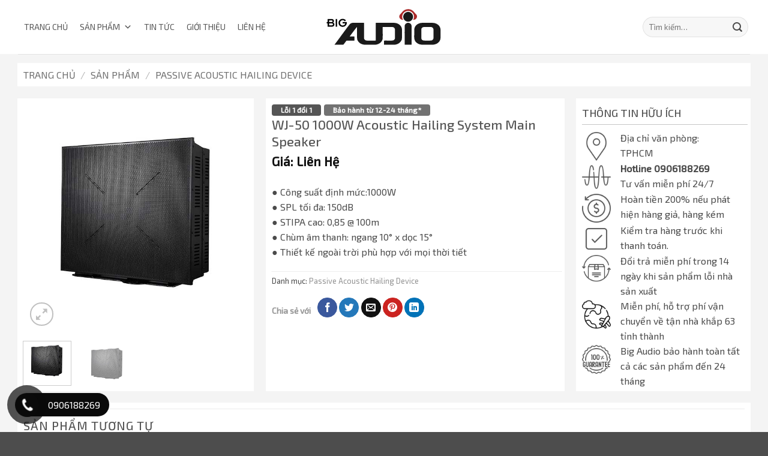

--- FILE ---
content_type: text/html; charset=UTF-8
request_url: https://bigaudio.vn/wj-50-1000w-acoustic-hailing-system-main-speaker/
body_size: 32593
content:
<!DOCTYPE html>
<html lang="vi" prefix="og: https://ogp.me/ns#" class="loading-site no-js">
<head>
	<meta charset="UTF-8" />
	<link rel="profile" href="http://gmpg.org/xfn/11" />
	<link rel="pingback" href="https://bigaudio.vn/xmlrpc.php" />

	<script>(function(html){html.className = html.className.replace(/\bno-js\b/,'js')})(document.documentElement);</script>
<meta name="viewport" content="width=device-width, initial-scale=1" />
<!-- Tối ưu hóa công cụ tìm kiếm bởi Rank Math PRO - https://rankmath.com/ -->
<title>WJ-50 1000W Acoustic Hailing System Main Speaker - Bigaudio.vn</title>
<meta name="description" content="● Công suất định mức:1000W ● SPL tối đa: 150dB ● STIPA cao: 0,85 @ 100m ● Chùm âm thanh: ngang 10° x dọc 15° ● Thiết kế ngoài trời phù hợp với mọi thời tiết"/>
<meta name="robots" content="follow, index, max-snippet:-1, max-video-preview:-1, max-image-preview:large"/>
<link rel="canonical" href="https://bigaudio.vn/wj-50-1000w-acoustic-hailing-system-main-speaker/" />
<meta name="keywords" content="WJ-50 1000W Acoustic Hailing System Main Speaker"/>
<meta property="og:locale" content="vi_VN" />
<meta property="og:type" content="product" />
<meta property="og:title" content="WJ-50 1000W Acoustic Hailing System Main Speaker - Bigaudio.vn" />
<meta property="og:description" content="● Công suất định mức:1000W ● SPL tối đa: 150dB ● STIPA cao: 0,85 @ 100m ● Chùm âm thanh: ngang 10° x dọc 15° ● Thiết kế ngoài trời phù hợp với mọi thời tiết" />
<meta property="og:url" content="https://bigaudio.vn/wj-50-1000w-acoustic-hailing-system-main-speaker/" />
<meta property="og:site_name" content="Bigaudio.vn" />
<meta property="og:updated_time" content="2022-12-06T11:57:59+07:00" />
<meta property="og:image" content="https://bigaudio.vn/wp-content/uploads/2022/12/600x600_1501658603.jpg" />
<meta property="og:image:secure_url" content="https://bigaudio.vn/wp-content/uploads/2022/12/600x600_1501658603.jpg" />
<meta property="og:image:width" content="600" />
<meta property="og:image:height" content="600" />
<meta property="og:image:alt" content="600x600_1501658603.jpg" />
<meta property="og:image:type" content="image/jpeg" />
<meta property="product:price:currency" content="VND" />
<meta property="product:availability" content="instock" />
<meta name="twitter:card" content="summary_large_image" />
<meta name="twitter:title" content="WJ-50 1000W Acoustic Hailing System Main Speaker - Bigaudio.vn" />
<meta name="twitter:description" content="● Công suất định mức:1000W ● SPL tối đa: 150dB ● STIPA cao: 0,85 @ 100m ● Chùm âm thanh: ngang 10° x dọc 15° ● Thiết kế ngoài trời phù hợp với mọi thời tiết" />
<meta name="twitter:image" content="https://bigaudio.vn/wp-content/uploads/2022/12/600x600_1501658603.jpg" />
<meta name="twitter:label1" content="Giá" />
<meta name="twitter:data1" content="0&nbsp;&#8363;" />
<meta name="twitter:label2" content="Tình trạng sẵn có" />
<meta name="twitter:data2" content="Còn hàng" />
<script type="application/ld+json" class="rank-math-schema-pro">{"@context":"https://schema.org","@graph":[{"@type":"Organization","@id":"https://bigaudio.vn/#organization","name":"Bigaudio.vn","url":"https://bigaudio.vn","sameAs":["https://facebook.com/bigaudio.vn"],"email":"info@bigaudio.vn","logo":{"@type":"ImageObject","@id":"https://bigaudio.vn/#logo","url":"https://bigaudio.vn/wp-content/uploads/2022/10/bigaudio-face-03.png","contentUrl":"https://bigaudio.vn/wp-content/uploads/2022/10/bigaudio-face-03.png","caption":"Bigaudio.vn","inLanguage":"vi","width":"705","height":"705"},"contactPoint":[{"@type":"ContactPoint","telephone":"0823000068","contactType":"customer support"}]},{"@type":"WebSite","@id":"https://bigaudio.vn/#website","url":"https://bigaudio.vn","name":"Bigaudio.vn","publisher":{"@id":"https://bigaudio.vn/#organization"},"inLanguage":"vi"},{"@type":"ImageObject","@id":"https://bigaudio.vn/wp-content/uploads/2022/12/600x600_1501658603.jpg","url":"https://bigaudio.vn/wp-content/uploads/2022/12/600x600_1501658603.jpg","width":"600","height":"600","caption":"600x600_1501658603.jpg","inLanguage":"vi"},{"@type":"BreadcrumbList","@id":"https://bigaudio.vn/wj-50-1000w-acoustic-hailing-system-main-speaker/#breadcrumb","itemListElement":[{"@type":"ListItem","position":"1","item":{"@id":"https://bigaudio.vn","name":"Trang Ch\u1ee7"}},{"@type":"ListItem","position":"2","item":{"@id":"https://bigaudio.vn/san-pham/","name":"S\u1ea3n Ph\u1ea9m"}},{"@type":"ListItem","position":"3","item":{"@id":"https://bigaudio.vn/passive-acoustic-hailing-device/","name":"Passive Acoustic Hailing Device"}},{"@type":"ListItem","position":"4","item":{"@id":"https://bigaudio.vn/wj-50-1000w-acoustic-hailing-system-main-speaker/","name":"WJ-50 1000W Acoustic Hailing System Main Speaker"}}]},{"@type":"ItemPage","@id":"https://bigaudio.vn/wj-50-1000w-acoustic-hailing-system-main-speaker/#webpage","url":"https://bigaudio.vn/wj-50-1000w-acoustic-hailing-system-main-speaker/","name":"WJ-50 1000W Acoustic Hailing System Main Speaker - Bigaudio.vn","datePublished":"2022-12-06T11:57:53+07:00","dateModified":"2022-12-06T11:57:59+07:00","isPartOf":{"@id":"https://bigaudio.vn/#website"},"primaryImageOfPage":{"@id":"https://bigaudio.vn/wp-content/uploads/2022/12/600x600_1501658603.jpg"},"inLanguage":"vi","breadcrumb":{"@id":"https://bigaudio.vn/wj-50-1000w-acoustic-hailing-system-main-speaker/#breadcrumb"}},{"@type":"Product","name":"WJ-50 1000W Acoustic Hailing System Main Speaker - Bigaudio.vn","description":"\u25cf C\u00f4ng su\u1ea5t \u0111\u1ecbnh m\u1ee9c:1000W \u25cf SPL t\u1ed1i \u0111a: 150dB \u25cf STIPA cao: 0,85 @ 100m \u25cf Ch\u00f9m \u00e2m thanh: ngang 10\u00b0 x d\u1ecdc 15\u00b0 \u25cf Thi\u1ebft k\u1ebf ngo\u00e0i tr\u1eddi ph\u00f9 h\u1ee3p v\u1edbi m\u1ecdi th\u1eddi ti\u1ebft","category":"Long Range Acoustic Devices &gt; Passive Acoustic Hailing Device","mainEntityOfPage":{"@id":"https://bigaudio.vn/wj-50-1000w-acoustic-hailing-system-main-speaker/#webpage"},"image":[{"@type":"ImageObject","url":"https://bigaudio.vn/wp-content/uploads/2022/12/600x600_1501658603.jpg","height":"600","width":"600"},{"@type":"ImageObject","url":"https://bigaudio.vn/wp-content/uploads/2022/12/600x600_1501658615.jpg","height":"600","width":"600"}],"offers":{"@type":"Offer","price":"0","priceCurrency":"VND","priceValidUntil":"2025-12-31","availability":"http://schema.org/InStock","itemCondition":"NewCondition","url":"https://bigaudio.vn/wj-50-1000w-acoustic-hailing-system-main-speaker/","seller":{"@type":"Organization","@id":"https://bigaudio.vn/","name":"Bigaudio.vn","url":"https://bigaudio.vn","logo":"https://bigaudio.vn/wp-content/uploads/2022/10/bigaudio-face-03.png"}},"aggregateRating":{"ratingValue":"4","reviewCount":"135"},"mpn":"890","review":{"reviewRating":{"ratingValue":"4.9","bestRating":"5"},"author":{"type":"Organization","name":"Organization"}},"@id":"https://bigaudio.vn/wj-50-1000w-acoustic-hailing-system-main-speaker/#richSnippet"}]}</script>
<!-- /Plugin SEO WordPress Rank Math -->

<link rel='dns-prefetch' href='//fonts.googleapis.com' />
<link href='https://fonts.gstatic.com' crossorigin rel='preconnect' />
<link rel='prefetch' href='https://bigaudio.vn/wp-content/themes/flatsome/assets/js/flatsome.js?ver=22889b626eb7ec03b5a4' />
<link rel='prefetch' href='https://bigaudio.vn/wp-content/themes/flatsome/assets/js/chunk.slider.js?ver=3.20.1' />
<link rel='prefetch' href='https://bigaudio.vn/wp-content/themes/flatsome/assets/js/chunk.popups.js?ver=3.20.1' />
<link rel='prefetch' href='https://bigaudio.vn/wp-content/themes/flatsome/assets/js/chunk.tooltips.js?ver=3.20.1' />
<link rel='prefetch' href='https://bigaudio.vn/wp-content/themes/flatsome/assets/js/woocommerce.js?ver=1c9be63d628ff7c3ff4c' />
<link rel="alternate" type="application/rss+xml" title="Dòng thông tin Bigaudio.vn &raquo;" href="https://bigaudio.vn/feed/" />
<link rel="alternate" type="application/rss+xml" title="Bigaudio.vn &raquo; Dòng bình luận" href="https://bigaudio.vn/comments/feed/" />
<link rel="alternate" title="oNhúng (JSON)" type="application/json+oembed" href="https://bigaudio.vn/wp-json/oembed/1.0/embed?url=https%3A%2F%2Fbigaudio.vn%2Fwj-50-1000w-acoustic-hailing-system-main-speaker%2F" />
<link rel="alternate" title="oNhúng (XML)" type="text/xml+oembed" href="https://bigaudio.vn/wp-json/oembed/1.0/embed?url=https%3A%2F%2Fbigaudio.vn%2Fwj-50-1000w-acoustic-hailing-system-main-speaker%2F&#038;format=xml" />
<style id='wp-img-auto-sizes-contain-inline-css' type='text/css'>
img:is([sizes=auto i],[sizes^="auto," i]){contain-intrinsic-size:3000px 1500px}
/*# sourceURL=wp-img-auto-sizes-contain-inline-css */
</style>

<style id='wp-emoji-styles-inline-css' type='text/css'>

	img.wp-smiley, img.emoji {
		display: inline !important;
		border: none !important;
		box-shadow: none !important;
		height: 1em !important;
		width: 1em !important;
		margin: 0 0.07em !important;
		vertical-align: -0.1em !important;
		background: none !important;
		padding: 0 !important;
	}
/*# sourceURL=wp-emoji-styles-inline-css */
</style>
<style id='wp-block-library-inline-css' type='text/css'>
:root{--wp-block-synced-color:#7a00df;--wp-block-synced-color--rgb:122,0,223;--wp-bound-block-color:var(--wp-block-synced-color);--wp-editor-canvas-background:#ddd;--wp-admin-theme-color:#007cba;--wp-admin-theme-color--rgb:0,124,186;--wp-admin-theme-color-darker-10:#006ba1;--wp-admin-theme-color-darker-10--rgb:0,107,160.5;--wp-admin-theme-color-darker-20:#005a87;--wp-admin-theme-color-darker-20--rgb:0,90,135;--wp-admin-border-width-focus:2px}@media (min-resolution:192dpi){:root{--wp-admin-border-width-focus:1.5px}}.wp-element-button{cursor:pointer}:root .has-very-light-gray-background-color{background-color:#eee}:root .has-very-dark-gray-background-color{background-color:#313131}:root .has-very-light-gray-color{color:#eee}:root .has-very-dark-gray-color{color:#313131}:root .has-vivid-green-cyan-to-vivid-cyan-blue-gradient-background{background:linear-gradient(135deg,#00d084,#0693e3)}:root .has-purple-crush-gradient-background{background:linear-gradient(135deg,#34e2e4,#4721fb 50%,#ab1dfe)}:root .has-hazy-dawn-gradient-background{background:linear-gradient(135deg,#faaca8,#dad0ec)}:root .has-subdued-olive-gradient-background{background:linear-gradient(135deg,#fafae1,#67a671)}:root .has-atomic-cream-gradient-background{background:linear-gradient(135deg,#fdd79a,#004a59)}:root .has-nightshade-gradient-background{background:linear-gradient(135deg,#330968,#31cdcf)}:root .has-midnight-gradient-background{background:linear-gradient(135deg,#020381,#2874fc)}:root{--wp--preset--font-size--normal:16px;--wp--preset--font-size--huge:42px}.has-regular-font-size{font-size:1em}.has-larger-font-size{font-size:2.625em}.has-normal-font-size{font-size:var(--wp--preset--font-size--normal)}.has-huge-font-size{font-size:var(--wp--preset--font-size--huge)}.has-text-align-center{text-align:center}.has-text-align-left{text-align:left}.has-text-align-right{text-align:right}.has-fit-text{white-space:nowrap!important}#end-resizable-editor-section{display:none}.aligncenter{clear:both}.items-justified-left{justify-content:flex-start}.items-justified-center{justify-content:center}.items-justified-right{justify-content:flex-end}.items-justified-space-between{justify-content:space-between}.screen-reader-text{border:0;clip-path:inset(50%);height:1px;margin:-1px;overflow:hidden;padding:0;position:absolute;width:1px;word-wrap:normal!important}.screen-reader-text:focus{background-color:#ddd;clip-path:none;color:#444;display:block;font-size:1em;height:auto;left:5px;line-height:normal;padding:15px 23px 14px;text-decoration:none;top:5px;width:auto;z-index:100000}html :where(.has-border-color){border-style:solid}html :where([style*=border-top-color]){border-top-style:solid}html :where([style*=border-right-color]){border-right-style:solid}html :where([style*=border-bottom-color]){border-bottom-style:solid}html :where([style*=border-left-color]){border-left-style:solid}html :where([style*=border-width]){border-style:solid}html :where([style*=border-top-width]){border-top-style:solid}html :where([style*=border-right-width]){border-right-style:solid}html :where([style*=border-bottom-width]){border-bottom-style:solid}html :where([style*=border-left-width]){border-left-style:solid}html :where(img[class*=wp-image-]){height:auto;max-width:100%}:where(figure){margin:0 0 1em}html :where(.is-position-sticky){--wp-admin--admin-bar--position-offset:var(--wp-admin--admin-bar--height,0px)}@media screen and (max-width:600px){html :where(.is-position-sticky){--wp-admin--admin-bar--position-offset:0px}}

/*# sourceURL=wp-block-library-inline-css */
</style><link rel='stylesheet' id='wc-blocks-style-css' href='https://bigaudio.vn/wp-content/plugins/woocommerce/assets/client/blocks/wc-blocks.css?ver=wc-10.2.3' type='text/css' media='all' />
<style id='global-styles-inline-css' type='text/css'>
:root{--wp--preset--aspect-ratio--square: 1;--wp--preset--aspect-ratio--4-3: 4/3;--wp--preset--aspect-ratio--3-4: 3/4;--wp--preset--aspect-ratio--3-2: 3/2;--wp--preset--aspect-ratio--2-3: 2/3;--wp--preset--aspect-ratio--16-9: 16/9;--wp--preset--aspect-ratio--9-16: 9/16;--wp--preset--color--black: #000000;--wp--preset--color--cyan-bluish-gray: #abb8c3;--wp--preset--color--white: #ffffff;--wp--preset--color--pale-pink: #f78da7;--wp--preset--color--vivid-red: #cf2e2e;--wp--preset--color--luminous-vivid-orange: #ff6900;--wp--preset--color--luminous-vivid-amber: #fcb900;--wp--preset--color--light-green-cyan: #7bdcb5;--wp--preset--color--vivid-green-cyan: #00d084;--wp--preset--color--pale-cyan-blue: #8ed1fc;--wp--preset--color--vivid-cyan-blue: #0693e3;--wp--preset--color--vivid-purple: #9b51e0;--wp--preset--color--primary: #929292;--wp--preset--color--secondary: #0a0a0a;--wp--preset--color--success: #627D47;--wp--preset--color--alert: #b20000;--wp--preset--gradient--vivid-cyan-blue-to-vivid-purple: linear-gradient(135deg,rgb(6,147,227) 0%,rgb(155,81,224) 100%);--wp--preset--gradient--light-green-cyan-to-vivid-green-cyan: linear-gradient(135deg,rgb(122,220,180) 0%,rgb(0,208,130) 100%);--wp--preset--gradient--luminous-vivid-amber-to-luminous-vivid-orange: linear-gradient(135deg,rgb(252,185,0) 0%,rgb(255,105,0) 100%);--wp--preset--gradient--luminous-vivid-orange-to-vivid-red: linear-gradient(135deg,rgb(255,105,0) 0%,rgb(207,46,46) 100%);--wp--preset--gradient--very-light-gray-to-cyan-bluish-gray: linear-gradient(135deg,rgb(238,238,238) 0%,rgb(169,184,195) 100%);--wp--preset--gradient--cool-to-warm-spectrum: linear-gradient(135deg,rgb(74,234,220) 0%,rgb(151,120,209) 20%,rgb(207,42,186) 40%,rgb(238,44,130) 60%,rgb(251,105,98) 80%,rgb(254,248,76) 100%);--wp--preset--gradient--blush-light-purple: linear-gradient(135deg,rgb(255,206,236) 0%,rgb(152,150,240) 100%);--wp--preset--gradient--blush-bordeaux: linear-gradient(135deg,rgb(254,205,165) 0%,rgb(254,45,45) 50%,rgb(107,0,62) 100%);--wp--preset--gradient--luminous-dusk: linear-gradient(135deg,rgb(255,203,112) 0%,rgb(199,81,192) 50%,rgb(65,88,208) 100%);--wp--preset--gradient--pale-ocean: linear-gradient(135deg,rgb(255,245,203) 0%,rgb(182,227,212) 50%,rgb(51,167,181) 100%);--wp--preset--gradient--electric-grass: linear-gradient(135deg,rgb(202,248,128) 0%,rgb(113,206,126) 100%);--wp--preset--gradient--midnight: linear-gradient(135deg,rgb(2,3,129) 0%,rgb(40,116,252) 100%);--wp--preset--font-size--small: 13px;--wp--preset--font-size--medium: 20px;--wp--preset--font-size--large: 36px;--wp--preset--font-size--x-large: 42px;--wp--preset--spacing--20: 0.44rem;--wp--preset--spacing--30: 0.67rem;--wp--preset--spacing--40: 1rem;--wp--preset--spacing--50: 1.5rem;--wp--preset--spacing--60: 2.25rem;--wp--preset--spacing--70: 3.38rem;--wp--preset--spacing--80: 5.06rem;--wp--preset--shadow--natural: 6px 6px 9px rgba(0, 0, 0, 0.2);--wp--preset--shadow--deep: 12px 12px 50px rgba(0, 0, 0, 0.4);--wp--preset--shadow--sharp: 6px 6px 0px rgba(0, 0, 0, 0.2);--wp--preset--shadow--outlined: 6px 6px 0px -3px rgb(255, 255, 255), 6px 6px rgb(0, 0, 0);--wp--preset--shadow--crisp: 6px 6px 0px rgb(0, 0, 0);}:where(body) { margin: 0; }.wp-site-blocks > .alignleft { float: left; margin-right: 2em; }.wp-site-blocks > .alignright { float: right; margin-left: 2em; }.wp-site-blocks > .aligncenter { justify-content: center; margin-left: auto; margin-right: auto; }:where(.is-layout-flex){gap: 0.5em;}:where(.is-layout-grid){gap: 0.5em;}.is-layout-flow > .alignleft{float: left;margin-inline-start: 0;margin-inline-end: 2em;}.is-layout-flow > .alignright{float: right;margin-inline-start: 2em;margin-inline-end: 0;}.is-layout-flow > .aligncenter{margin-left: auto !important;margin-right: auto !important;}.is-layout-constrained > .alignleft{float: left;margin-inline-start: 0;margin-inline-end: 2em;}.is-layout-constrained > .alignright{float: right;margin-inline-start: 2em;margin-inline-end: 0;}.is-layout-constrained > .aligncenter{margin-left: auto !important;margin-right: auto !important;}.is-layout-constrained > :where(:not(.alignleft):not(.alignright):not(.alignfull)){margin-left: auto !important;margin-right: auto !important;}body .is-layout-flex{display: flex;}.is-layout-flex{flex-wrap: wrap;align-items: center;}.is-layout-flex > :is(*, div){margin: 0;}body .is-layout-grid{display: grid;}.is-layout-grid > :is(*, div){margin: 0;}body{padding-top: 0px;padding-right: 0px;padding-bottom: 0px;padding-left: 0px;}a:where(:not(.wp-element-button)){text-decoration: none;}:root :where(.wp-element-button, .wp-block-button__link){background-color: #32373c;border-width: 0;color: #fff;font-family: inherit;font-size: inherit;font-style: inherit;font-weight: inherit;letter-spacing: inherit;line-height: inherit;padding-top: calc(0.667em + 2px);padding-right: calc(1.333em + 2px);padding-bottom: calc(0.667em + 2px);padding-left: calc(1.333em + 2px);text-decoration: none;text-transform: inherit;}.has-black-color{color: var(--wp--preset--color--black) !important;}.has-cyan-bluish-gray-color{color: var(--wp--preset--color--cyan-bluish-gray) !important;}.has-white-color{color: var(--wp--preset--color--white) !important;}.has-pale-pink-color{color: var(--wp--preset--color--pale-pink) !important;}.has-vivid-red-color{color: var(--wp--preset--color--vivid-red) !important;}.has-luminous-vivid-orange-color{color: var(--wp--preset--color--luminous-vivid-orange) !important;}.has-luminous-vivid-amber-color{color: var(--wp--preset--color--luminous-vivid-amber) !important;}.has-light-green-cyan-color{color: var(--wp--preset--color--light-green-cyan) !important;}.has-vivid-green-cyan-color{color: var(--wp--preset--color--vivid-green-cyan) !important;}.has-pale-cyan-blue-color{color: var(--wp--preset--color--pale-cyan-blue) !important;}.has-vivid-cyan-blue-color{color: var(--wp--preset--color--vivid-cyan-blue) !important;}.has-vivid-purple-color{color: var(--wp--preset--color--vivid-purple) !important;}.has-primary-color{color: var(--wp--preset--color--primary) !important;}.has-secondary-color{color: var(--wp--preset--color--secondary) !important;}.has-success-color{color: var(--wp--preset--color--success) !important;}.has-alert-color{color: var(--wp--preset--color--alert) !important;}.has-black-background-color{background-color: var(--wp--preset--color--black) !important;}.has-cyan-bluish-gray-background-color{background-color: var(--wp--preset--color--cyan-bluish-gray) !important;}.has-white-background-color{background-color: var(--wp--preset--color--white) !important;}.has-pale-pink-background-color{background-color: var(--wp--preset--color--pale-pink) !important;}.has-vivid-red-background-color{background-color: var(--wp--preset--color--vivid-red) !important;}.has-luminous-vivid-orange-background-color{background-color: var(--wp--preset--color--luminous-vivid-orange) !important;}.has-luminous-vivid-amber-background-color{background-color: var(--wp--preset--color--luminous-vivid-amber) !important;}.has-light-green-cyan-background-color{background-color: var(--wp--preset--color--light-green-cyan) !important;}.has-vivid-green-cyan-background-color{background-color: var(--wp--preset--color--vivid-green-cyan) !important;}.has-pale-cyan-blue-background-color{background-color: var(--wp--preset--color--pale-cyan-blue) !important;}.has-vivid-cyan-blue-background-color{background-color: var(--wp--preset--color--vivid-cyan-blue) !important;}.has-vivid-purple-background-color{background-color: var(--wp--preset--color--vivid-purple) !important;}.has-primary-background-color{background-color: var(--wp--preset--color--primary) !important;}.has-secondary-background-color{background-color: var(--wp--preset--color--secondary) !important;}.has-success-background-color{background-color: var(--wp--preset--color--success) !important;}.has-alert-background-color{background-color: var(--wp--preset--color--alert) !important;}.has-black-border-color{border-color: var(--wp--preset--color--black) !important;}.has-cyan-bluish-gray-border-color{border-color: var(--wp--preset--color--cyan-bluish-gray) !important;}.has-white-border-color{border-color: var(--wp--preset--color--white) !important;}.has-pale-pink-border-color{border-color: var(--wp--preset--color--pale-pink) !important;}.has-vivid-red-border-color{border-color: var(--wp--preset--color--vivid-red) !important;}.has-luminous-vivid-orange-border-color{border-color: var(--wp--preset--color--luminous-vivid-orange) !important;}.has-luminous-vivid-amber-border-color{border-color: var(--wp--preset--color--luminous-vivid-amber) !important;}.has-light-green-cyan-border-color{border-color: var(--wp--preset--color--light-green-cyan) !important;}.has-vivid-green-cyan-border-color{border-color: var(--wp--preset--color--vivid-green-cyan) !important;}.has-pale-cyan-blue-border-color{border-color: var(--wp--preset--color--pale-cyan-blue) !important;}.has-vivid-cyan-blue-border-color{border-color: var(--wp--preset--color--vivid-cyan-blue) !important;}.has-vivid-purple-border-color{border-color: var(--wp--preset--color--vivid-purple) !important;}.has-primary-border-color{border-color: var(--wp--preset--color--primary) !important;}.has-secondary-border-color{border-color: var(--wp--preset--color--secondary) !important;}.has-success-border-color{border-color: var(--wp--preset--color--success) !important;}.has-alert-border-color{border-color: var(--wp--preset--color--alert) !important;}.has-vivid-cyan-blue-to-vivid-purple-gradient-background{background: var(--wp--preset--gradient--vivid-cyan-blue-to-vivid-purple) !important;}.has-light-green-cyan-to-vivid-green-cyan-gradient-background{background: var(--wp--preset--gradient--light-green-cyan-to-vivid-green-cyan) !important;}.has-luminous-vivid-amber-to-luminous-vivid-orange-gradient-background{background: var(--wp--preset--gradient--luminous-vivid-amber-to-luminous-vivid-orange) !important;}.has-luminous-vivid-orange-to-vivid-red-gradient-background{background: var(--wp--preset--gradient--luminous-vivid-orange-to-vivid-red) !important;}.has-very-light-gray-to-cyan-bluish-gray-gradient-background{background: var(--wp--preset--gradient--very-light-gray-to-cyan-bluish-gray) !important;}.has-cool-to-warm-spectrum-gradient-background{background: var(--wp--preset--gradient--cool-to-warm-spectrum) !important;}.has-blush-light-purple-gradient-background{background: var(--wp--preset--gradient--blush-light-purple) !important;}.has-blush-bordeaux-gradient-background{background: var(--wp--preset--gradient--blush-bordeaux) !important;}.has-luminous-dusk-gradient-background{background: var(--wp--preset--gradient--luminous-dusk) !important;}.has-pale-ocean-gradient-background{background: var(--wp--preset--gradient--pale-ocean) !important;}.has-electric-grass-gradient-background{background: var(--wp--preset--gradient--electric-grass) !important;}.has-midnight-gradient-background{background: var(--wp--preset--gradient--midnight) !important;}.has-small-font-size{font-size: var(--wp--preset--font-size--small) !important;}.has-medium-font-size{font-size: var(--wp--preset--font-size--medium) !important;}.has-large-font-size{font-size: var(--wp--preset--font-size--large) !important;}.has-x-large-font-size{font-size: var(--wp--preset--font-size--x-large) !important;}
/*# sourceURL=global-styles-inline-css */
</style>

<link rel='stylesheet' id='contact-form-7-css' href='https://bigaudio.vn/wp-content/plugins/contact-form-7/includes/css/styles.css?ver=6.1.2' type='text/css' media='all' />
<link rel='stylesheet' id='photoswipe-css' href='https://bigaudio.vn/wp-content/plugins/woocommerce/assets/css/photoswipe/photoswipe.min.css?ver=10.2.3' type='text/css' media='all' />
<link rel='stylesheet' id='photoswipe-default-skin-css' href='https://bigaudio.vn/wp-content/plugins/woocommerce/assets/css/photoswipe/default-skin/default-skin.min.css?ver=10.2.3' type='text/css' media='all' />
<style id='woocommerce-inline-inline-css' type='text/css'>
.woocommerce form .form-row .required { visibility: visible; }
/*# sourceURL=woocommerce-inline-inline-css */
</style>
<link rel='stylesheet' id='pzf-style-css' href='https://bigaudio.vn/wp-content/plugins/button-contact-vr/legacy/css/style.css?ver=1' type='text/css' media='all' />
<link rel='stylesheet' id='megamenu-css' href='https://bigaudio.vn/wp-content/uploads/maxmegamenu/style.css?ver=d8480f' type='text/css' media='all' />
<link rel='stylesheet' id='dashicons-css' href='https://bigaudio.vn/wp-includes/css/dashicons.min.css?ver=6.9' type='text/css' media='all' />
<link rel='stylesheet' id='brands-styles-css' href='https://bigaudio.vn/wp-content/plugins/woocommerce/assets/css/brands.css?ver=10.2.3' type='text/css' media='all' />
<link rel='stylesheet' id='flatsome-swatches-frontend-css' href='https://bigaudio.vn/wp-content/themes/flatsome/assets/css/extensions/flatsome-swatches-frontend.css?ver=3.20.1' type='text/css' media='all' />
<link rel='stylesheet' id='flatsome-main-css' href='https://bigaudio.vn/wp-content/themes/flatsome/assets/css/flatsome.css?ver=3.20.1' type='text/css' media='all' />
<style id='flatsome-main-inline-css' type='text/css'>
@font-face {
				font-family: "fl-icons";
				font-display: block;
				src: url(https://bigaudio.vn/wp-content/themes/flatsome/assets/css/icons/fl-icons.eot?v=3.20.1);
				src:
					url(https://bigaudio.vn/wp-content/themes/flatsome/assets/css/icons/fl-icons.eot#iefix?v=3.20.1) format("embedded-opentype"),
					url(https://bigaudio.vn/wp-content/themes/flatsome/assets/css/icons/fl-icons.woff2?v=3.20.1) format("woff2"),
					url(https://bigaudio.vn/wp-content/themes/flatsome/assets/css/icons/fl-icons.ttf?v=3.20.1) format("truetype"),
					url(https://bigaudio.vn/wp-content/themes/flatsome/assets/css/icons/fl-icons.woff?v=3.20.1) format("woff"),
					url(https://bigaudio.vn/wp-content/themes/flatsome/assets/css/icons/fl-icons.svg?v=3.20.1#fl-icons) format("svg");
			}
/*# sourceURL=flatsome-main-inline-css */
</style>
<link rel='stylesheet' id='flatsome-shop-css' href='https://bigaudio.vn/wp-content/themes/flatsome/assets/css/flatsome-shop.css?ver=3.20.1' type='text/css' media='all' />
<link rel='stylesheet' id='flatsome-style-css' href='https://bigaudio.vn/wp-content/themes/big-audio/style.css?ver=3.0' type='text/css' media='all' />
<link rel='stylesheet' id='flatsome-googlefonts-css' href='//fonts.googleapis.com/css?family=Exo+2%3Aregular%2C500%2Cregular%7CExo%3Aregular%2Cregular%7CDancing+Script%3Aregular%2Cregular&#038;display=swap&#038;ver=3.9' type='text/css' media='all' />
<script type="text/javascript" src="https://bigaudio.vn/wp-includes/js/jquery/jquery.min.js?ver=3.7.1" id="jquery-core-js"></script>
<script type="text/javascript" src="https://bigaudio.vn/wp-includes/js/jquery/jquery-migrate.min.js?ver=3.4.1" id="jquery-migrate-js"></script>
<script type="text/javascript" src="https://bigaudio.vn/wp-content/plugins/woocommerce/assets/js/jquery-blockui/jquery.blockUI.min.js?ver=2.7.0-wc.10.2.3" id="jquery-blockui-js" data-wp-strategy="defer"></script>
<script type="text/javascript" id="wc-add-to-cart-js-extra">
/* <![CDATA[ */
var wc_add_to_cart_params = {"ajax_url":"/wp-admin/admin-ajax.php","wc_ajax_url":"/?wc-ajax=%%endpoint%%","i18n_view_cart":"Xem gi\u1ecf h\u00e0ng","cart_url":"https://bigaudio.vn/cart/","is_cart":"","cart_redirect_after_add":"no"};
//# sourceURL=wc-add-to-cart-js-extra
/* ]]> */
</script>
<script type="text/javascript" src="https://bigaudio.vn/wp-content/plugins/woocommerce/assets/js/frontend/add-to-cart.min.js?ver=10.2.3" id="wc-add-to-cart-js" defer="defer" data-wp-strategy="defer"></script>
<script type="text/javascript" src="https://bigaudio.vn/wp-content/plugins/woocommerce/assets/js/photoswipe/photoswipe.min.js?ver=4.1.1-wc.10.2.3" id="photoswipe-js" defer="defer" data-wp-strategy="defer"></script>
<script type="text/javascript" src="https://bigaudio.vn/wp-content/plugins/woocommerce/assets/js/photoswipe/photoswipe-ui-default.min.js?ver=4.1.1-wc.10.2.3" id="photoswipe-ui-default-js" defer="defer" data-wp-strategy="defer"></script>
<script type="text/javascript" id="wc-single-product-js-extra">
/* <![CDATA[ */
var wc_single_product_params = {"i18n_required_rating_text":"Vui l\u00f2ng ch\u1ecdn m\u1ed9t m\u1ee9c \u0111\u00e1nh gi\u00e1","i18n_rating_options":["1 tr\u00ean 5 sao","2 tr\u00ean 5 sao","3 tr\u00ean 5 sao","4 tr\u00ean 5 sao","5 tr\u00ean 5 sao"],"i18n_product_gallery_trigger_text":"Xem th\u01b0 vi\u1ec7n \u1ea3nh to\u00e0n m\u00e0n h\u00ecnh","review_rating_required":"yes","flexslider":{"rtl":false,"animation":"slide","smoothHeight":true,"directionNav":false,"controlNav":"thumbnails","slideshow":false,"animationSpeed":500,"animationLoop":false,"allowOneSlide":false},"zoom_enabled":"","zoom_options":[],"photoswipe_enabled":"1","photoswipe_options":{"shareEl":false,"closeOnScroll":false,"history":false,"hideAnimationDuration":0,"showAnimationDuration":0},"flexslider_enabled":""};
//# sourceURL=wc-single-product-js-extra
/* ]]> */
</script>
<script type="text/javascript" src="https://bigaudio.vn/wp-content/plugins/woocommerce/assets/js/frontend/single-product.min.js?ver=10.2.3" id="wc-single-product-js" defer="defer" data-wp-strategy="defer"></script>
<script type="text/javascript" src="https://bigaudio.vn/wp-content/plugins/woocommerce/assets/js/js-cookie/js.cookie.min.js?ver=2.1.4-wc.10.2.3" id="js-cookie-js" data-wp-strategy="defer"></script>
<link rel="https://api.w.org/" href="https://bigaudio.vn/wp-json/" /><link rel="alternate" title="JSON" type="application/json" href="https://bigaudio.vn/wp-json/wp/v2/product/3226" /><link rel="EditURI" type="application/rsd+xml" title="RSD" href="https://bigaudio.vn/xmlrpc.php?rsd" />
<meta name="generator" content="WordPress 6.9" />
<link rel='shortlink' href='https://bigaudio.vn/?p=3226' />
<meta name='dmca-site-verification' content='Q3dQSHRXQU8yL2YrR08yeU1UYUw5dz090' />
<script async src="https://pagead2.googlesyndication.com/pagead/js/adsbygoogle.js?client=ca-pub-3386123518859551"
     crossorigin="anonymous"></script>	<noscript><style>.woocommerce-product-gallery{ opacity: 1 !important; }</style></noscript>
	<script type="text/javascript" id="google_gtagjs" src="https://www.googletagmanager.com/gtag/js?id=G-R43YPXZ6TY" async="async"></script>
<script type="text/javascript" id="google_gtagjs-inline">
/* <![CDATA[ */
window.dataLayer = window.dataLayer || [];function gtag(){dataLayer.push(arguments);}gtag('js', new Date());gtag('config', 'G-R43YPXZ6TY', {} );
/* ]]> */
</script>
<link rel="icon" href="https://bigaudio.vn/wp-content/uploads/2022/10/cropped-bigaudio-ico-32x32.png" sizes="32x32" />
<link rel="icon" href="https://bigaudio.vn/wp-content/uploads/2022/10/cropped-bigaudio-ico-192x192.png" sizes="192x192" />
<link rel="apple-touch-icon" href="https://bigaudio.vn/wp-content/uploads/2022/10/cropped-bigaudio-ico-180x180.png" />
<meta name="msapplication-TileImage" content="https://bigaudio.vn/wp-content/uploads/2022/10/cropped-bigaudio-ico-270x270.png" />
<style id="custom-css" type="text/css">:root {--primary-color: #929292;--fs-color-primary: #929292;--fs-color-secondary: #0a0a0a;--fs-color-success: #627D47;--fs-color-alert: #b20000;--fs-color-base: #4a4a4a;--fs-experimental-link-color: #929292;--fs-experimental-link-color-hover: #111;}.tooltipster-base {--tooltip-color: #fff;--tooltip-bg-color: #000;}.off-canvas-right .mfp-content, .off-canvas-left .mfp-content {--drawer-width: 300px;}.off-canvas .mfp-content.off-canvas-cart {--drawer-width: 360px;}.container-width, .full-width .ubermenu-nav, .container, .row{max-width: 1250px}.row.row-collapse{max-width: 1220px}.row.row-small{max-width: 1242.5px}.row.row-large{max-width: 1280px}.sticky-add-to-cart--active, #wrapper,#main,#main.dark{background-color: #ffffff}.header-main{height: 90px}#logo img{max-height: 90px}#logo{width:200px;}.header-top{min-height: 30px}.transparent .header-main{height: 90px}.transparent #logo img{max-height: 90px}.has-transparent + .page-title:first-of-type,.has-transparent + #main > .page-title,.has-transparent + #main > div > .page-title,.has-transparent + #main .page-header-wrapper:first-of-type .page-title{padding-top: 90px;}.header.show-on-scroll,.stuck .header-main{height:70px!important}.stuck #logo img{max-height: 70px!important}.header-bg-color {background-color: #ffffff}.header-bottom {background-color: #f1f1f1}.header-main .nav > li > a{line-height: 16px }@media (max-width: 549px) {.header-main{height: 70px}#logo img{max-height: 70px}}body{font-size: 100%;}@media screen and (max-width: 549px){body{font-size: 100%;}}body{font-family: "Exo 2", sans-serif;}body {font-weight: 400;font-style: normal;}.nav > li > a {font-family: Exo, sans-serif;}.mobile-sidebar-levels-2 .nav > li > ul > li > a {font-family: Exo, sans-serif;}.nav > li > a,.mobile-sidebar-levels-2 .nav > li > ul > li > a {font-weight: 400;font-style: normal;}h1,h2,h3,h4,h5,h6,.heading-font, .off-canvas-center .nav-sidebar.nav-vertical > li > a{font-family: "Exo 2", sans-serif;}h1,h2,h3,h4,h5,h6,.heading-font,.banner h1,.banner h2 {font-weight: 500;font-style: normal;}.alt-font{font-family: "Dancing Script", sans-serif;}.alt-font {font-weight: 400!important;font-style: normal!important;}.has-equal-box-heights .box-image {padding-top: 100%;}.shop-page-title.featured-title .title-bg{ background-image: url(https://bigaudio.vn/wp-content/uploads/2022/12/600x600_1501658603.jpg)!important;}@media screen and (min-width: 550px){.products .box-vertical .box-image{min-width: 300px!important;width: 300px!important;}}.nav-vertical-fly-out > li + li {border-top-width: 1px; border-top-style: solid;}/* Custom CSS *//*Menu*/.add_to_cart_mobile{display:none}/* Custom CSS Tablet */@media (max-width: 849px){/*Stiky*/.add_to_cart_mobile{flex-flow: row;display:flex;position: fixed;left: 0;bottom: 0;width: 100%;line-height: .96rem;color: #fff;font-size: 16px;text-align: center;background-color: #fff;z-index: 25;}.chat-menu{display: flex;flex-direction: row;background: #fff;margin-left: 5px;}.cart-menu{flex: 1;background: #fff;}.cart-menu-inner{width: 100%;display: flex;transform: translateX(9px);}.pdp-mod-sbutton {flex: 1;display: inline-block;transform: skewX(-20deg);text-align: center;height: 50px;background: -webkit-linear-gradient(left,#ff9f36,#ff6700);display: flex;align-items: center;justify-content: center;}.pdp-mod-sbutton.default{background: -webkit-linear-gradient(left,#555555,#555553);}.pdp-mod-sbutton.buyNow{background: -webkit-linear-gradient(left,#444444,#333333);}.pdp-mod-sbutton-inner {transform: skewX(20deg);color: #fff;font-size: 14px;line-height: 20px;margin: 0 5px;font-weight:400;}/*Sticky Chat Call Area */.chat-menu .shortcut-item-icon {font-size: 18px;color: #ef7e33;max-width: 27px;padding-top: 5px;}.shortcut-item-text {width: 68px;display: flex;align-items: center;justify-content: center;line-height: 12px;font-size: 12px;height: 18px;color: #999;transform: scale(.8);}.chat-menu .shortcut-item {display: flex;flex-direction: column;align-items: center;}}/* Custom CSS Mobile */@media (max-width: 549px){#phone-vr{display:none;}}.label-new.menu-item > a:after{content:"Mới";}.label-hot.menu-item > a:after{content:"Nổi bật";}.label-sale.menu-item > a:after{content:"Giảm giá";}.label-popular.menu-item > a:after{content:"Phổ biến";}</style>		<style type="text/css" id="wp-custom-css">
			/*Title*/
.section-title-container{margin-bottom:0px}
.section-title-normal{border-bottom:solid 1px #5555;}
.section-title-normal span{border-bottom:0px}
/*Product*/
.buy-now-btn{color:#fff;background-color:#553;}
.lable-ship {
    display: flex;
    align-items: center;
}
.lable-ship .freeship {
    margin-right: 30px;
}
.lable-ship .freeship, .lable-ship .giaongay {
    background: #555555;
    padding: 0px 15px;
    color: #fff;
    font-weight: bold;
    margin-right: 5px;
    border-radius: 4px;
    font-size: 12px;
    position: relative;
}
.lable-ship .giaongay {
    background: #727272;
    position: relative;
}
.tai-tai-lieu{background-color:#36455d;}
.lable-ship p{margin-bottom:0;}
/*Breadcrumb*/
.custom-page-title{display:none}
.page-title-inner {
    position: relative;
    padding-top: 10px;
    min-height: 20px;
}
.category-page-row {
    padding-top: 10px;
}
.rank-math-breadcrumb p{margin-bottom:5px;}
.woocommerce-ordering .orderby {font-size:14px;border-radius:8px}
/*Blog Post*/
.blog-single .large-10,.blog-archive .large-10 {
    max-width: 100%;
    -ms-flex-preferred-size: 100%;
    flex-basis: 100%;
}
.feature {
    position: relative;
    overflow: hidden;
}
.feature::before {
	content: "";
	display: block;
	padding-top: 56.25%;
}
.feature .image{
    position: absolute;
    top: 0;
    left: 0;
    bottom: 0;
    right: 0;
    margin: auto;
    background-size: cover;
    background-position: center;
	border-radius: 20px !important;
	border:solid 1px #f3f3f3;
}
ul.row.related-post li {
    list-style: none;
}
.related-title {
    line-height: 1.3 !important;
    margin-top: 10px !important;
}
.comment-respond{border-radius:20px}
/*Checkout*/
.form-row.place-order{text-align:center;}
#place_order{width:50%;background-color:#3289cc;}
#billing_first_name_field{width:100%}
.cart-col .large-7{max-width:100%;flex-basis:100%;}
.cart-col .cart-collaterals{display:none !important;}
/*Siler Navigation*/
.slider-nav-reveal .flickity-prev-next-button:hover, .slider-nav-reveal .flickity-prev-next-button {
    width: 30px;
    top: 30%;
    bottom: 0;
    height: 60px;
	box-shadow: unset;
    background-color: #555555;
	color:#fff;
    margin: 0 !important;
}.slider-nav-push.slider-nav-reveal .flickity-prev-next-button svg {
    margin-top: 0px;
}
.related-products-wrapper .box-text-products{padding:10px}
/*Footer*/
.absolute-footer {
    background-color: #fff;
border-top: 1px solid rgba(206,206,206,.2);
}
.absolute-footer strong{font-weight:400;}
.footer-section h4{font-size:16px}
.footer-section{font-size:14px;border-top: 1px solid rgba(206,206,206,.2);}		</style>
		<style id="flatsome-swatches-css">.variations_form .ux-swatch.selected {box-shadow: 0 0 0 2px var(--fs-color-secondary);}.ux-swatches-in-loop .ux-swatch.selected {box-shadow: 0 0 0 2px var(--fs-color-secondary);}</style><style id="flatsome-variation-images-css">.ux-additional-variation-images-thumbs-placeholder {max-height: 0;opacity: 0;visibility: hidden;transition: visibility .1s, opacity .1s, max-height .2s ease-out;}.ux-additional-variation-images-thumbs-placeholder--visible {max-height: 1000px;opacity: 1;visibility: visible;transition: visibility .2s, opacity .2s, max-height .1s ease-in;}</style><style type="text/css">/** Mega Menu CSS: fs **/</style>
</head>

<body class="wp-singular product-template-default single single-product postid-3226 wp-theme-flatsome wp-child-theme-big-audio theme-flatsome woocommerce woocommerce-page woocommerce-no-js mega-menu-primary lightbox nav-dropdown-has-arrow nav-dropdown-has-shadow nav-dropdown-has-border catalog-mode">


<a class="skip-link screen-reader-text" href="#main">Bỏ qua nội dung</a>

<div id="wrapper">

	
	<header id="header" class="header has-sticky sticky-jump">
		<div class="header-wrapper">
			<div id="masthead" class="header-main show-logo-center">
      <div class="header-inner flex-row container logo-center medium-logo-center" role="navigation">

          <!-- Logo -->
          <div id="logo" class="flex-col logo">
            
<!-- Header logo -->
<a href="https://bigaudio.vn/" title="Bigaudio.vn" rel="home">
		<img width="1" height="1" src="https://bigaudio.vn/wp-content/uploads/2022/10/bigaudio-01.svg" class="header_logo header-logo" alt="Bigaudio.vn"/><img  width="1" height="1" src="https://bigaudio.vn/wp-content/uploads/2022/10/bigaudio-01.svg" class="header-logo-dark" alt="Bigaudio.vn"/></a>
          </div>

          <!-- Mobile Left Elements -->
          <div class="flex-col show-for-medium flex-left">
            <ul class="mobile-nav nav nav-left ">
              <li class="nav-icon has-icon">
			<a href="#" class="is-small" data-open="#main-menu" data-pos="left" data-bg="main-menu-overlay" role="button" aria-label="Menu" aria-controls="main-menu" aria-expanded="false" aria-haspopup="dialog" data-flatsome-role-button>
			<i class="icon-menu" aria-hidden="true"></i>					</a>
	</li>
            </ul>
          </div>

          <!-- Left Elements -->
          <div class="flex-col hide-for-medium flex-left
            ">
            <ul class="header-nav header-nav-main nav nav-left  nav-size-medium nav-spacing-medium nav-uppercase" >
              <div id="mega-menu-wrap-primary" class="mega-menu-wrap"><div class="mega-menu-toggle"><div class="mega-toggle-blocks-left"></div><div class="mega-toggle-blocks-center"></div><div class="mega-toggle-blocks-right"><div class='mega-toggle-block mega-menu-toggle-animated-block mega-toggle-block-0' id='mega-toggle-block-0'><button aria-label="Toggle Menu" class="mega-toggle-animated mega-toggle-animated-slider" type="button" aria-expanded="false">
                  <span class="mega-toggle-animated-box">
                    <span class="mega-toggle-animated-inner"></span>
                  </span>
                </button></div></div></div><ul id="mega-menu-primary" class="mega-menu max-mega-menu mega-menu-horizontal mega-no-js" data-event="hover_intent" data-effect="fade_up" data-effect-speed="200" data-effect-mobile="disabled" data-effect-speed-mobile="0" data-mobile-force-width="false" data-second-click="go" data-document-click="collapse" data-vertical-behaviour="standard" data-breakpoint="768" data-unbind="true" data-mobile-state="collapse_all" data-mobile-direction="vertical" data-hover-intent-timeout="300" data-hover-intent-interval="100"><li class="mega-menu-item mega-menu-item-type-post_type mega-menu-item-object-page mega-menu-item-home mega-align-bottom-left mega-menu-flyout mega-menu-item-44" id="mega-menu-item-44"><a class="mega-menu-link" href="https://bigaudio.vn/" tabindex="0">Trang Chủ</a></li><li class="mega-menu-item mega-menu-item-type-post_type mega-menu-item-object-page mega-menu-item-has-children mega-current_page_parent mega-align-bottom-left mega-menu-flyout mega-menu-item-45" id="mega-menu-item-45"><a class="mega-menu-link" href="https://bigaudio.vn/san-pham/" aria-expanded="false" tabindex="0">Sản Phẩm<span class="mega-indicator" aria-hidden="true"></span></a>
<ul class="mega-sub-menu">
<li class="mega-menu-item mega-menu-item-type-taxonomy mega-menu-item-object-product_cat mega-menu-item-has-children mega-menu-item-287" id="mega-menu-item-287"><a class="mega-menu-link" href="https://bigaudio.vn/pa-amplifier/" aria-expanded="false">Bộ Khuếch Đại Âm Thanh<span class="mega-indicator" aria-hidden="true"></span></a>
	<ul class="mega-sub-menu">
<li class="mega-menu-item mega-menu-item-type-taxonomy mega-menu-item-object-product_cat mega-menu-item-288" id="mega-menu-item-288"><a class="mega-menu-link" href="https://bigaudio.vn/class-d-power-amplifier/">Class D Power Amplifier</a></li><li class="mega-menu-item mega-menu-item-type-taxonomy mega-menu-item-object-product_cat mega-menu-item-289" id="mega-menu-item-289"><a class="mega-menu-link" href="https://bigaudio.vn/in-wall-amplifer/">In-Wall Amplifer</a></li><li class="mega-menu-item mega-menu-item-type-taxonomy mega-menu-item-object-product_cat mega-menu-item-290" id="mega-menu-item-290"><a class="mega-menu-link" href="https://bigaudio.vn/integrated-mixer-amplifier/">Integrated Mixer Amplifier</a></li><li class="mega-menu-item mega-menu-item-type-taxonomy mega-menu-item-object-product_cat mega-menu-item-291" id="mega-menu-item-291"><a class="mega-menu-link" href="https://bigaudio.vn/mini-mixer-amplifier/">Mini Mixer Amplifier</a></li><li class="mega-menu-item mega-menu-item-type-taxonomy mega-menu-item-object-product_cat mega-menu-item-292" id="mega-menu-item-292"><a class="mega-menu-link" href="https://bigaudio.vn/mixer-amplifier/">Mixer Amplifier</a></li><li class="mega-menu-item mega-menu-item-type-taxonomy mega-menu-item-object-product_cat mega-menu-item-293" id="mega-menu-item-293"><a class="mega-menu-link" href="https://bigaudio.vn/music-amplifier/">Music Amplifier</a></li><li class="mega-menu-item mega-menu-item-type-taxonomy mega-menu-item-object-product_cat mega-menu-item-324" id="mega-menu-item-324"><a class="mega-menu-link" href="https://bigaudio.vn/power-amplifier/">Power Amplifier</a></li><li class="mega-menu-item mega-menu-item-type-taxonomy mega-menu-item-object-product_cat mega-menu-item-325" id="mega-menu-item-325"><a class="mega-menu-link" href="https://bigaudio.vn/pre-amplifier/">Pre Amplifier</a></li><li class="mega-menu-item mega-menu-item-type-taxonomy mega-menu-item-object-product_cat mega-menu-item-327" id="mega-menu-item-327"><a class="mega-menu-link" href="https://bigaudio.vn/zone-mixer-amplifier/">Zone Mixer Amplifier</a></li>	</ul>
</li><li class="mega-menu-item mega-menu-item-type-taxonomy mega-menu-item-object-product_cat mega-menu-item-has-children mega-menu-item-1243" id="mega-menu-item-1243"><a class="mega-menu-link" href="https://bigaudio.vn/pa-speaker/" aria-expanded="false">Loa PA<span class="mega-indicator" aria-hidden="true"></span></a>
	<ul class="mega-sub-menu">
<li class="mega-menu-item mega-menu-item-type-taxonomy mega-menu-item-object-product_cat mega-menu-item-1244" id="mega-menu-item-1244"><a class="mega-menu-link" href="https://bigaudio.vn/active-speaker/">Active Speaker</a></li><li class="mega-menu-item mega-menu-item-type-taxonomy mega-menu-item-object-product_cat mega-menu-item-4361" id="mega-menu-item-4361"><a class="mega-menu-link" href="https://bigaudio.vn/loa-ip/">Loa IP</a></li><li class="mega-menu-item mega-menu-item-type-taxonomy mega-menu-item-object-product_cat mega-menu-item-1245" id="mega-menu-item-1245"><a class="mega-menu-link" href="https://bigaudio.vn/array-speaker/">Array Speaker</a></li><li class="mega-menu-item mega-menu-item-type-taxonomy mega-menu-item-object-product_cat mega-menu-item-1246" id="mega-menu-item-1246"><a class="mega-menu-link" href="https://bigaudio.vn/ceiling-speaker/">Ceiling Speaker</a></li><li class="mega-menu-item mega-menu-item-type-taxonomy mega-menu-item-object-product_cat mega-menu-item-1247" id="mega-menu-item-1247"><a class="mega-menu-link" href="https://bigaudio.vn/column-speaker/">Column Speaker</a></li><li class="mega-menu-item mega-menu-item-type-taxonomy mega-menu-item-object-product_cat mega-menu-item-1248" id="mega-menu-item-1248"><a class="mega-menu-link" href="https://bigaudio.vn/garden-speaker/">Garden Speaker</a></li><li class="mega-menu-item mega-menu-item-type-taxonomy mega-menu-item-object-product_cat mega-menu-item-1249" id="mega-menu-item-1249"><a class="mega-menu-link" href="https://bigaudio.vn/horn-speaker/">Horn Speaker</a></li><li class="mega-menu-item mega-menu-item-type-taxonomy mega-menu-item-object-product_cat mega-menu-item-1250" id="mega-menu-item-1250"><a class="mega-menu-link" href="https://bigaudio.vn/invisible-speaker/">Invisible Speaker</a></li><li class="mega-menu-item mega-menu-item-type-taxonomy mega-menu-item-object-product_cat mega-menu-item-1251" id="mega-menu-item-1251"><a class="mega-menu-link" href="https://bigaudio.vn/pendant-projection-speaker/">Pendant &amp; Projection Speaker</a></li><li class="mega-menu-item mega-menu-item-type-taxonomy mega-menu-item-object-product_cat mega-menu-item-1263" id="mega-menu-item-1263"><a class="mega-menu-link" href="https://bigaudio.vn/wall-mount-speaker/">Wall Mount Speaker</a></li>	</ul>
</li><li class="mega-menu-item mega-menu-item-type-taxonomy mega-menu-item-object-product_cat mega-menu-item-has-children mega-menu-item-1790" id="mega-menu-item-1790"><a class="mega-menu-link" href="https://bigaudio.vn/ip-network-system/" aria-expanded="false">IP Network System<span class="mega-indicator" aria-hidden="true"></span></a>
	<ul class="mega-sub-menu">
<li class="mega-menu-item mega-menu-item-type-taxonomy mega-menu-item-object-product_cat mega-menu-item-1795" id="mega-menu-item-1795"><a class="mega-menu-link" href="https://bigaudio.vn/ip-network-pa-system/">IP Network PA System</a></li><li class="mega-menu-item mega-menu-item-type-taxonomy mega-menu-item-object-product_cat mega-menu-item-1797" id="mega-menu-item-1797"><a class="mega-menu-link" href="https://bigaudio.vn/poe-ip-audio-system/">POE IP Audio System</a></li><li class="mega-menu-item mega-menu-item-type-taxonomy mega-menu-item-object-product_cat mega-menu-item-1794" id="mega-menu-item-1794"><a class="mega-menu-link" href="https://bigaudio.vn/ip-intercom-system/">IP Intercom System</a></li><li class="mega-menu-item mega-menu-item-type-taxonomy mega-menu-item-object-product_cat mega-menu-item-1798" id="mega-menu-item-1798"><a class="mega-menu-link" href="https://bigaudio.vn/poe-sip-audio-system/">POE SIP Audio System</a></li><li class="mega-menu-item mega-menu-item-type-taxonomy mega-menu-item-object-product_cat mega-menu-item-1796" id="mega-menu-item-1796"><a class="mega-menu-link" href="https://bigaudio.vn/ip-visualized-intercom-system/">IP Visualized Intercom System</a></li><li class="mega-menu-item mega-menu-item-type-taxonomy mega-menu-item-object-product_cat mega-menu-item-1791" id="mega-menu-item-1791"><a class="mega-menu-link" href="https://bigaudio.vn/4g-wireless-pa-system/">4G Wireless PA System</a></li><li class="mega-menu-item mega-menu-item-type-taxonomy mega-menu-item-object-product_cat mega-menu-item-1792" id="mega-menu-item-1792"><a class="mega-menu-link" href="https://bigaudio.vn/dante-audio-pa-system/">Dante Audio PA System</a></li><li class="mega-menu-item mega-menu-item-type-taxonomy mega-menu-item-object-product_cat mega-menu-item-1793" id="mega-menu-item-1793"><a class="mega-menu-link" href="https://bigaudio.vn/ip-audio-peripheral-system/">IP Audio Peripheral System</a></li>	</ul>
</li><li class="mega-menu-item mega-menu-item-type-taxonomy mega-menu-item-object-product_cat mega-menu-item-has-children mega-menu-item-1799" id="mega-menu-item-1799"><a class="mega-menu-link" href="https://bigaudio.vn/intelligent-pa-system/" aria-expanded="false">Intelligent PA System<span class="mega-indicator" aria-hidden="true"></span></a>
	<ul class="mega-sub-menu">
<li class="mega-menu-item mega-menu-item-type-taxonomy mega-menu-item-object-product_cat mega-menu-item-1800" id="mega-menu-item-1800"><a class="mega-menu-link" href="https://bigaudio.vn/10-zones-pa-system/">10 Zones PA System</a></li><li class="mega-menu-item mega-menu-item-type-taxonomy mega-menu-item-object-product_cat mega-menu-item-1801" id="mega-menu-item-1801"><a class="mega-menu-link" href="https://bigaudio.vn/5x5-matrix-pa-system/">5x5 Matrix PA System</a></li><li class="mega-menu-item mega-menu-item-type-taxonomy mega-menu-item-object-product_cat mega-menu-item-1802" id="mega-menu-item-1802"><a class="mega-menu-link" href="https://bigaudio.vn/8-72-zones-audio-music-system/">8-72 Zones Audio Music System</a></li><li class="mega-menu-item mega-menu-item-type-taxonomy mega-menu-item-object-product_cat mega-menu-item-1803" id="mega-menu-item-1803"><a class="mega-menu-link" href="https://bigaudio.vn/8x8-audio-matrix-switcher/">8x8 Audio Matrix Switcher</a></li><li class="mega-menu-item mega-menu-item-type-taxonomy mega-menu-item-object-product_cat mega-menu-item-1804" id="mega-menu-item-1804"><a class="mega-menu-link" href="https://bigaudio.vn/analog-pa-system/">Analog PA System</a></li><li class="mega-menu-item mega-menu-item-type-taxonomy mega-menu-item-object-product_cat mega-menu-item-1805" id="mega-menu-item-1805"><a class="mega-menu-link" href="https://bigaudio.vn/commercial-matrix-system/">Commercial Matrix System</a></li><li class="mega-menu-item mega-menu-item-type-taxonomy mega-menu-item-object-product_cat mega-menu-item-1806" id="mega-menu-item-1806"><a class="mega-menu-link" href="https://bigaudio.vn/digital-wireless-pa-system/">Digital Wireless PA System</a></li><li class="mega-menu-item mega-menu-item-type-taxonomy mega-menu-item-object-product_cat mega-menu-item-1807" id="mega-menu-item-1807"><a class="mega-menu-link" href="https://bigaudio.vn/multi-channel-matrix-system/">Multi Channel Matrix System</a></li>	</ul>
</li><li class="mega-menu-item mega-menu-item-type-taxonomy mega-menu-item-object-product_cat mega-menu-item-has-children mega-menu-item-1808" id="mega-menu-item-1808"><a class="mega-menu-link" href="https://bigaudio.vn/audio-conference/" aria-expanded="false">Audio Conference<span class="mega-indicator" aria-hidden="true"></span></a>
	<ul class="mega-sub-menu">
<li class="mega-menu-item mega-menu-item-type-taxonomy mega-menu-item-object-product_cat mega-menu-item-1809" id="mega-menu-item-1809"><a class="mega-menu-link" href="https://bigaudio.vn/central-control-system/">Central Control System</a></li><li class="mega-menu-item mega-menu-item-type-taxonomy mega-menu-item-object-product_cat mega-menu-item-1810" id="mega-menu-item-1810"><a class="mega-menu-link" href="https://bigaudio.vn/conference-voting-system/">Conference Voting System</a></li><li class="mega-menu-item mega-menu-item-type-taxonomy mega-menu-item-object-product_cat mega-menu-item-1811" id="mega-menu-item-1811"><a class="mega-menu-link" href="https://bigaudio.vn/digital-conference-system/">Digital Conference System</a></li><li class="mega-menu-item mega-menu-item-type-taxonomy mega-menu-item-object-product_cat mega-menu-item-1812" id="mega-menu-item-1812"><a class="mega-menu-link" href="https://bigaudio.vn/paperless-conference-system/">Paperless Conference System</a></li><li class="mega-menu-item mega-menu-item-type-taxonomy mega-menu-item-object-product_cat mega-menu-item-1813" id="mega-menu-item-1813"><a class="mega-menu-link" href="https://bigaudio.vn/pro-sound-system/">Pro Sound System</a></li><li class="mega-menu-item mega-menu-item-type-taxonomy mega-menu-item-object-product_cat mega-menu-item-1814" id="mega-menu-item-1814"><a class="mega-menu-link" href="https://bigaudio.vn/related-audiovisual-system/">Related Audiovisual System</a></li><li class="mega-menu-item mega-menu-item-type-taxonomy mega-menu-item-object-product_cat mega-menu-item-1815" id="mega-menu-item-1815"><a class="mega-menu-link" href="https://bigaudio.vn/wireless-conference-system/">Wireless Conference System</a></li>	</ul>
</li><li class="mega-menu-item mega-menu-item-type-taxonomy mega-menu-item-object-product_cat mega-menu-item-has-children mega-menu-item-1816" id="mega-menu-item-1816"><a class="mega-menu-link" href="https://bigaudio.vn/en54-voice-evacuation-system/" aria-expanded="false">EN54 Voice Evacuation System<span class="mega-indicator" aria-hidden="true"></span></a>
	<ul class="mega-sub-menu">
<li class="mega-menu-item mega-menu-item-type-taxonomy mega-menu-item-object-product_cat mega-menu-item-1818" id="mega-menu-item-1818"><a class="mega-menu-link" href="https://bigaudio.vn/en54-speaker/">EN54 Speaker</a></li><li class="mega-menu-item mega-menu-item-type-taxonomy mega-menu-item-object-product_cat mega-menu-item-1817" id="mega-menu-item-1817"><a class="mega-menu-link" href="https://bigaudio.vn/dante-8-160-zones-voice-evacuation-system/">Dante 8-160 Zones Voice Evacuation System</a></li><li class="mega-menu-item mega-menu-item-type-taxonomy mega-menu-item-object-product_cat mega-menu-item-1819" id="mega-menu-item-1819"><a class="mega-menu-link" href="https://bigaudio.vn/wall-mount-series/">Wall Mount Series</a></li>	</ul>
</li><li class="mega-menu-item mega-menu-item-type-taxonomy mega-menu-item-object-product_cat mega-menu-item-has-children mega-menu-item-1820" id="mega-menu-item-1820"><a class="mega-menu-link" href="https://bigaudio.vn/wifi-commercial-audio-system/" aria-expanded="false">WiFi Commercial Audio System<span class="mega-indicator" aria-hidden="true"></span></a>
	<ul class="mega-sub-menu">
<li class="mega-menu-item mega-menu-item-type-taxonomy mega-menu-item-object-product_cat mega-menu-item-1821" id="mega-menu-item-1821"><a class="mega-menu-link" href="https://bigaudio.vn/wifi-audio-streaming-amplifer/">WiFi Audio Streaming Amplifer</a></li><li class="mega-menu-item mega-menu-item-type-taxonomy mega-menu-item-object-product_cat mega-menu-item-1822" id="mega-menu-item-1822"><a class="mega-menu-link" href="https://bigaudio.vn/wifi-audio-streaming-receiver/">WiFi Audio Streaming Receiver</a></li><li class="mega-menu-item mega-menu-item-type-taxonomy mega-menu-item-object-product_cat mega-menu-item-1823" id="mega-menu-item-1823"><a class="mega-menu-link" href="https://bigaudio.vn/wifi-audio-streaming-speaker/">WiFi Audio Streaming Speaker</a></li><li class="mega-menu-item mega-menu-item-type-taxonomy mega-menu-item-object-product_cat mega-menu-item-1824" id="mega-menu-item-1824"><a class="mega-menu-link" href="https://bigaudio.vn/commerical-speaker/">Commerical Speaker</a></li>	</ul>
</li><li class="mega-menu-item mega-menu-item-type-taxonomy mega-menu-item-object-product_cat mega-current-product-ancestor mega-menu-item-has-children mega-menu-item-1825" id="mega-menu-item-1825"><a class="mega-menu-link" href="https://bigaudio.vn/long-range-acoustic-devices/" aria-expanded="false">Long Range Acoustic Devices<span class="mega-indicator" aria-hidden="true"></span></a>
	<ul class="mega-sub-menu">
<li class="mega-menu-item mega-menu-item-type-taxonomy mega-menu-item-object-product_cat mega-menu-item-1826" id="mega-menu-item-1826"><a class="mega-menu-link" href="https://bigaudio.vn/active-acoustic-hailing-system/">Active Acoustic Hailing System</a></li><li class="mega-menu-item mega-menu-item-type-taxonomy mega-menu-item-object-product_cat mega-current-product-ancestor mega-current-menu-parent mega-current-product-parent mega-menu-item-1827" id="mega-menu-item-1827"><a class="mega-menu-link" href="https://bigaudio.vn/passive-acoustic-hailing-device/">Passive Acoustic Hailing Device</a></li><li class="mega-menu-item mega-menu-item-type-taxonomy mega-menu-item-object-product_cat mega-menu-item-1828" id="mega-menu-item-1828"><a class="mega-menu-link" href="https://bigaudio.vn/vehcile-mounted-acoustic-hailing-system/">Vehcile-mounted Acoustic Hailing System</a></li>	</ul>
</li><li class="mega-menu-item mega-menu-item-type-taxonomy mega-menu-item-object-product_cat mega-menu-item-has-children mega-menu-item-1829" id="mega-menu-item-1829"><a class="mega-menu-link" href="https://bigaudio.vn/directional-speaker-system/" aria-expanded="false">Directional Speaker System<span class="mega-indicator" aria-hidden="true"></span></a>
	<ul class="mega-sub-menu">
<li class="mega-menu-item mega-menu-item-type-taxonomy mega-menu-item-object-product_cat mega-menu-item-1830" id="mega-menu-item-1830"><a class="mega-menu-link" href="https://bigaudio.vn/digitally-steerable-array-loudspeaker/">Digitally Steerable Array Loudspeaker</a></li><li class="mega-menu-item mega-menu-item-type-taxonomy mega-menu-item-object-product_cat mega-menu-item-1832" id="mega-menu-item-1832"><a class="mega-menu-link" href="https://bigaudio.vn/ultrasonic-directional-speaker/">Ultrasonic Directional Speaker</a></li><li class="mega-menu-item mega-menu-item-type-taxonomy mega-menu-item-object-product_cat mega-menu-item-1831" id="mega-menu-item-1831"><a class="mega-menu-link" href="https://bigaudio.vn/sound-dome-parabolic-speaker/">Sound Dome Parabolic Speaker</a></li>	</ul>
</li><li class="mega-menu-item mega-menu-item-type-taxonomy mega-menu-item-object-product_cat mega-menu-item-has-children mega-menu-item-1833" id="mega-menu-item-1833"><a class="mega-menu-link" href="https://bigaudio.vn/microphone-peripheral/" aria-expanded="false">Microphone &amp; Peripheral<span class="mega-indicator" aria-hidden="true"></span></a>
	<ul class="mega-sub-menu">
<li class="mega-menu-item mega-menu-item-type-taxonomy mega-menu-item-object-product_cat mega-menu-item-1837" id="mega-menu-item-1837"><a class="mega-menu-link" href="https://bigaudio.vn/volume-controller/">Volume Controller</a></li><li class="mega-menu-item mega-menu-item-type-taxonomy mega-menu-item-object-product_cat mega-menu-item-1834" id="mega-menu-item-1834"><a class="mega-menu-link" href="https://bigaudio.vn/microphone/">Microphone</a></li><li class="mega-menu-item mega-menu-item-type-taxonomy mega-menu-item-object-product_cat mega-menu-item-1835" id="mega-menu-item-1835"><a class="mega-menu-link" href="https://bigaudio.vn/peripheral-audio/">Peripheral Audio</a></li><li class="mega-menu-item mega-menu-item-type-taxonomy mega-menu-item-object-product_cat mega-menu-item-1836" id="mega-menu-item-1836"><a class="mega-menu-link" href="https://bigaudio.vn/rack/">Rack</a></li>	</ul>
</li></ul>
</li><li class="mega-menu-item mega-menu-item-type-post_type mega-menu-item-object-page mega-align-bottom-left mega-menu-flyout mega-menu-item-46" id="mega-menu-item-46"><a class="mega-menu-link" href="https://bigaudio.vn/tin-tuc/" tabindex="0">Tin Tức</a></li><li class="mega-menu-item mega-menu-item-type-post_type mega-menu-item-object-page mega-align-bottom-left mega-menu-flyout mega-menu-item-47" id="mega-menu-item-47"><a class="mega-menu-link" href="https://bigaudio.vn/gioi-thieu/" tabindex="0">Giới Thiệu</a></li><li class="mega-menu-item mega-menu-item-type-post_type mega-menu-item-object-page mega-align-bottom-left mega-menu-flyout mega-menu-item-48" id="mega-menu-item-48"><a class="mega-menu-link" href="https://bigaudio.vn/lien-he/" tabindex="0">Liên Hệ</a></li></ul></div>            </ul>
          </div>

          <!-- Right Elements -->
          <div class="flex-col hide-for-medium flex-right">
            <ul class="header-nav header-nav-main nav nav-right  nav-size-medium nav-spacing-medium nav-uppercase">
              <li class="header-search-form search-form html relative has-icon">
	<div class="header-search-form-wrapper">
		<div class="searchform-wrapper ux-search-box relative form-flat is-normal"><form role="search" method="get" class="searchform" action="https://bigaudio.vn/">
	<div class="flex-row relative">
						<div class="flex-col flex-grow">
			<label class="screen-reader-text" for="woocommerce-product-search-field-0">Tìm kiếm:</label>
			<input type="search" id="woocommerce-product-search-field-0" class="search-field mb-0" placeholder="Tìm kiếm&hellip;" value="" name="s" />
			<input type="hidden" name="post_type" value="product" />
					</div>
		<div class="flex-col">
			<button type="submit" value="Tìm kiếm" class="ux-search-submit submit-button secondary button  icon mb-0" aria-label="Gửi">
				<i class="icon-search" aria-hidden="true"></i>			</button>
		</div>
	</div>
	<div class="live-search-results text-left z-top"></div>
</form>
</div>	</div>
</li>
            </ul>
          </div>

          <!-- Mobile Right Elements -->
          <div class="flex-col show-for-medium flex-right">
            <ul class="mobile-nav nav nav-right ">
                          </ul>
          </div>

      </div>

            <div class="container"><div class="top-divider full-width"></div></div>
      </div>

<div class="header-bg-container fill"><div class="header-bg-image fill"></div><div class="header-bg-color fill"></div></div>		</div>
	</header>

	
	<main id="main" class="">

	<div class="shop-container">

		
			<div class="container">
	<div class="woocommerce-notices-wrapper"></div></div>
<div id="product-3226" class="product type-product post-3226 status-publish first instock product_cat-passive-acoustic-hailing-device has-post-thumbnail shipping-taxable product-type-simple">

	<div class="custom-product-page ux-layout-112 ux-layout-scope-global">

		
	<section class="section" id="section_503018792">
		<div class="section-bg fill" >
									
			

		</div>

		

		<div class="section-content relative">
			

<div class="row row-small align-equal"  id="row-1128255805">


	<div id="col-307305205" class="col small-12 large-12"  >
				<div class="col-inner"  >
			
			

<div class="product-breadcrumb-container is-normal"><nav class="rank-math-breadcrumb breadcrumbs uppercase"><p><a href="https://bigaudio.vn">Trang Chủ</a><span class="separator"> / </span><a href="https://bigaudio.vn/san-pham/">Sản Phẩm</a><span class="separator"> / </span><a href="https://bigaudio.vn/passive-acoustic-hailing-device/">Passive Acoustic Hailing Device</a></p></nav></div>


		</div>
					</div>

	

	<div id="col-1226490517" class="col medium-4 small-12 large-4"  >
				<div class="col-inner"  >
			
			


<div class="product-images relative mb-half has-hover woocommerce-product-gallery woocommerce-product-gallery--with-images woocommerce-product-gallery--columns-4 images" data-columns="4">

  <div class="badge-container is-larger absolute left top z-1">

</div>

  <div class="image-tools absolute top show-on-hover right z-3">
      </div>

  <div class="woocommerce-product-gallery__wrapper product-gallery-slider slider slider-nav-small mb-half has-image-zoom"
        data-flickity-options='{
                "cellAlign": "center",
                "wrapAround": true,
                "autoPlay": false,
                "prevNextButtons":true,
                "adaptiveHeight": true,
                "imagesLoaded": true,
                "lazyLoad": 1,
                "dragThreshold" : 15,
                "pageDots": false,
                "rightToLeft": false       }'>
    <div data-thumb="https://bigaudio.vn/wp-content/uploads/2022/12/600x600_1501658603-100x100.jpg" data-thumb-alt="600x600_1501658603.jpg" data-thumb-srcset="https://bigaudio.vn/wp-content/uploads/2022/12/600x600_1501658603-100x100.jpg 100w, https://bigaudio.vn/wp-content/uploads/2022/12/600x600_1501658603-300x300.jpg 300w, https://bigaudio.vn/wp-content/uploads/2022/12/600x600_1501658603-150x150.jpg 150w, https://bigaudio.vn/wp-content/uploads/2022/12/600x600_1501658603.jpg 600w"  data-thumb-sizes="(max-width: 100px) 100vw, 100px" class="woocommerce-product-gallery__image slide first"><a href="https://bigaudio.vn/wp-content/uploads/2022/12/600x600_1501658603.jpg"><img width="600" height="600" src="https://bigaudio.vn/wp-content/uploads/2022/12/600x600_1501658603.jpg" class="wp-post-image ux-skip-lazy" alt="WJ-50 1000W Acoustic Hailing System Main Speaker" data-caption="" data-src="https://bigaudio.vn/wp-content/uploads/2022/12/600x600_1501658603.jpg" data-large_image="https://bigaudio.vn/wp-content/uploads/2022/12/600x600_1501658603.jpg" data-large_image_width="600" data-large_image_height="600" decoding="async" fetchpriority="high" srcset="https://bigaudio.vn/wp-content/uploads/2022/12/600x600_1501658603.jpg 600w, https://bigaudio.vn/wp-content/uploads/2022/12/600x600_1501658603-300x300.jpg 300w, https://bigaudio.vn/wp-content/uploads/2022/12/600x600_1501658603-150x150.jpg 150w, https://bigaudio.vn/wp-content/uploads/2022/12/600x600_1501658603-100x100.jpg 100w" sizes="(max-width: 600px) 100vw, 600px" title="WJ-50 1000W Acoustic Hailing System Main Speaker" /></a></div><div data-thumb="https://bigaudio.vn/wp-content/uploads/2022/12/600x600_1501658615-100x100.jpg" data-thumb-alt="600x600_1501658615.jpg" data-thumb-srcset="https://bigaudio.vn/wp-content/uploads/2022/12/600x600_1501658615-100x100.jpg 100w, https://bigaudio.vn/wp-content/uploads/2022/12/600x600_1501658615-300x300.jpg 300w, https://bigaudio.vn/wp-content/uploads/2022/12/600x600_1501658615-150x150.jpg 150w, https://bigaudio.vn/wp-content/uploads/2022/12/600x600_1501658615.jpg 600w"  data-thumb-sizes="(max-width: 100px) 100vw, 100px" class="woocommerce-product-gallery__image slide"><a href="https://bigaudio.vn/wp-content/uploads/2022/12/600x600_1501658615.jpg"><img width="600" height="600" src="https://bigaudio.vn/wp-content/uploads/2022/12/600x600_1501658615.jpg" class="" alt="WJ-50 1000W Acoustic Hailing System Main Speaker" data-caption="" data-src="https://bigaudio.vn/wp-content/uploads/2022/12/600x600_1501658615.jpg" data-large_image="https://bigaudio.vn/wp-content/uploads/2022/12/600x600_1501658615.jpg" data-large_image_width="600" data-large_image_height="600" decoding="async" srcset="https://bigaudio.vn/wp-content/uploads/2022/12/600x600_1501658615.jpg 600w, https://bigaudio.vn/wp-content/uploads/2022/12/600x600_1501658615-300x300.jpg 300w, https://bigaudio.vn/wp-content/uploads/2022/12/600x600_1501658615-150x150.jpg 150w, https://bigaudio.vn/wp-content/uploads/2022/12/600x600_1501658615-100x100.jpg 100w" sizes="(max-width: 600px) 100vw, 600px" title="WJ-50 1000W Acoustic Hailing System Main Speaker" /></a></div>  </div>

  <div class="image-tools absolute bottom left z-3">
    <a role="button" href="#product-zoom" class="zoom-button button is-outline circle icon tooltip hide-for-small" title="Phóng to" aria-label="Phóng to" data-flatsome-role-button><i class="icon-expand" aria-hidden="true"></i></a>  </div>
</div>

	<div class="product-thumbnails thumbnails slider-no-arrows slider row row-small row-slider slider-nav-small small-columns-4"
		data-flickity-options='{
			"cellAlign": "left",
			"wrapAround": false,
			"autoPlay": false,
			"prevNextButtons": true,
			"asNavFor": ".product-gallery-slider",
			"percentPosition": true,
			"imagesLoaded": true,
			"pageDots": false,
			"rightToLeft": false,
			"contain": true
		}'>
					<div class="col is-nav-selected first">
				<a>
					<img src="https://bigaudio.vn/wp-content/uploads/2022/12/600x600_1501658603-300x300.jpg" alt="600x600_1501658603.jpg" width="300" height="300" class="attachment-woocommerce_thumbnail" />				</a>
			</div><div class="col"><a><img src="https://bigaudio.vn/wp-content/uploads/2022/12/600x600_1501658615-300x300.jpg" alt="600x600_1501658615.jpg" width="300" height="300"  class="attachment-woocommerce_thumbnail" /></a></div>	</div>
	


		</div>
					</div>

	

	<div id="col-389682013" class="col medium-5 small-12 large-5"  >
				<div class="col-inner"  >
			
			



<div class="lable-ship"><p class="freeship">Lỗi 1 đổi 1</p><p class="giaongay">Bảo hành từ 12-24 tháng*</p></div>

<div class="product-title-container is-small"><h1 class="product-title product_title entry-title">
	WJ-50 1000W Acoustic Hailing System Main Speaker</h1>

</div>



<div class="product-price-container is-larger"><div class="price-wrapper">
	<p class="price product-page-price ">
  <span class="amount">Giá: Liên Hệ</span></p>
</div>
</div>

<div class="product-short-description">
	<p><span>● Công suất định mức:1000W<br /> ● SPL tối đa: 150dB<br /> ● STIPA cao: 0,85 @ 100m<br /> ● Chùm âm thanh: ngang 10° x dọc 15°<br /> ● Thiết kế ngoài trời phù hợp với mọi thời tiết<br /></span></p>
</div>


<div class="add-to-cart-container form-flat is-normal"></div>

<div class="product_meta">

	
	
	<span class="posted_in">Danh mục: <a href="https://bigaudio.vn/passive-acoustic-hailing-device/" rel="tag">Passive Acoustic Hailing Device</a></span>
	
	
</div>


<div class="social-icons share-icons share-row relative icon-style-fill" ><span class="share-icons-title">Chia sẻ với</span><a href="whatsapp://send?text=WJ-50%201000W%20Acoustic%20Hailing%20System%20Main%20Speaker - https://bigaudio.vn/wj-50-1000w-acoustic-hailing-system-main-speaker/" data-action="share/whatsapp/share" class="icon primary button circle tooltip whatsapp show-for-medium" title="Chia sẻ trên WhatsApp" aria-label="Chia sẻ trên WhatsApp"><i class="icon-whatsapp" aria-hidden="true"></i></a><a href="https://www.facebook.com/sharer.php?u=https://bigaudio.vn/wj-50-1000w-acoustic-hailing-system-main-speaker/" data-label="Facebook" onclick="window.open(this.href,this.title,'width=500,height=500,top=300px,left=300px'); return false;" target="_blank" class="icon primary button circle tooltip facebook" title="Chia sẻ trên Facebook" aria-label="Chia sẻ trên Facebook" rel="noopener nofollow"><i class="icon-facebook" aria-hidden="true"></i></a><a href="https://twitter.com/share?url=https://bigaudio.vn/wj-50-1000w-acoustic-hailing-system-main-speaker/" onclick="window.open(this.href,this.title,'width=500,height=500,top=300px,left=300px'); return false;" target="_blank" class="icon primary button circle tooltip twitter" title="Chia sẻ trên Twitter" aria-label="Chia sẻ trên Twitter" rel="noopener nofollow"><i class="icon-twitter" aria-hidden="true"></i></a><a href="mailto:?subject=WJ-50%201000W%20Acoustic%20Hailing%20System%20Main%20Speaker&body=Xem%20n%C3%A0y%3A%20https%3A%2F%2Fbigaudio.vn%2Fwj-50-1000w-acoustic-hailing-system-main-speaker%2F" class="icon primary button circle tooltip email" title="Gửi email cho bạn bè" aria-label="Gửi email cho bạn bè" rel="nofollow"><i class="icon-envelop" aria-hidden="true"></i></a><a href="https://pinterest.com/pin/create/button?url=https://bigaudio.vn/wj-50-1000w-acoustic-hailing-system-main-speaker/&media=https://bigaudio.vn/wp-content/uploads/2022/12/600x600_1501658603.jpg&description=WJ-50%201000W%20Acoustic%20Hailing%20System%20Main%20Speaker" onclick="window.open(this.href,this.title,'width=500,height=500,top=300px,left=300px'); return false;" target="_blank" class="icon primary button circle tooltip pinterest" title="Ghim trên Pinterest" aria-label="Ghim trên Pinterest" rel="noopener nofollow"><i class="icon-pinterest" aria-hidden="true"></i></a><a href="https://www.linkedin.com/shareArticle?mini=true&url=https://bigaudio.vn/wj-50-1000w-acoustic-hailing-system-main-speaker/&title=WJ-50%201000W%20Acoustic%20Hailing%20System%20Main%20Speaker" onclick="window.open(this.href,this.title,'width=500,height=500,top=300px,left=300px'); return false;" target="_blank" class="icon primary button circle tooltip linkedin" title="Chia sẻ trên LinkedIn" aria-label="Chia sẻ trên LinkedIn" rel="noopener nofollow"><i class="icon-linkedin" aria-hidden="true"></i></a></div>


		</div>
					</div>

	

	<div id="col-1873053378" class="col medium-3 small-12 large-3"  >
				<div class="col-inner"  >
			
			

<div class="container section-title-container" ><h4 class="section-title section-title-normal"><b aria-hidden="true"></b><span class="section-title-main" >thông tin hữu ích</span><b aria-hidden="true"></b></h4></div>


		<div class="icon-box featured-box icon-box-left text-left"  >
					<div class="icon-box-img" style="width: 48px">
				<div class="icon">
					<div class="icon-inner" >
						<img width="128" height="128" src="https://bigaudio.vn/wp-content/uploads/2022/12/location.png" class="attachment-medium size-medium" alt="WJ-50 1000W Acoustic Hailing System Main Speaker" decoding="async" srcset="https://bigaudio.vn/wp-content/uploads/2022/12/location.png 128w, https://bigaudio.vn/wp-content/uploads/2022/12/location-100x100.png 100w" sizes="(max-width: 128px) 100vw, 128px" title="WJ-50 1000W Acoustic Hailing System Main Speaker" />					</div>
				</div>
			</div>
				<div class="icon-box-text last-reset">
									

<p>Địa chỉ văn phòng:<br />
TPHCM</p>


		</div>
	</div>
	
	

		<div class="icon-box featured-box icon-box-left text-left"  >
					<div class="icon-box-img" style="width: 48px">
				<div class="icon">
					<div class="icon-inner" >
						<img width="128" height="128" src="https://bigaudio.vn/wp-content/uploads/2022/12/phone.png" class="attachment-medium size-medium" alt="WJ-50 1000W Acoustic Hailing System Main Speaker" decoding="async" loading="lazy" srcset="https://bigaudio.vn/wp-content/uploads/2022/12/phone.png 128w, https://bigaudio.vn/wp-content/uploads/2022/12/phone-100x100.png 100w" sizes="auto, (max-width: 128px) 100vw, 128px" title="WJ-50 1000W Acoustic Hailing System Main Speaker" />					</div>
				</div>
			</div>
				<div class="icon-box-text last-reset">
									

<p><strong>Hotline 0906188269</strong><br />
Tư vấn miễn phí 24/7</p>


		</div>
	</div>
	
	

		<div class="icon-box featured-box icon-box-left text-left"  >
					<div class="icon-box-img" style="width: 48px">
				<div class="icon">
					<div class="icon-inner" >
						<img width="128" height="128" src="https://bigaudio.vn/wp-content/uploads/2022/12/return-on-investment.png" class="attachment-medium size-medium" alt="WJ-50 1000W Acoustic Hailing System Main Speaker" decoding="async" loading="lazy" srcset="https://bigaudio.vn/wp-content/uploads/2022/12/return-on-investment.png 128w, https://bigaudio.vn/wp-content/uploads/2022/12/return-on-investment-100x100.png 100w" sizes="auto, (max-width: 128px) 100vw, 128px" title="WJ-50 1000W Acoustic Hailing System Main Speaker" />					</div>
				</div>
			</div>
				<div class="icon-box-text last-reset">
									

<p>Hoàn tiền 200% nếu phát hiện hàng giả, hàng kém </p>

		</div>
	</div>
	
	

		<div class="icon-box featured-box icon-box-left text-left"  >
					<div class="icon-box-img" style="width: 48px">
				<div class="icon">
					<div class="icon-inner" >
						<img width="128" height="128" src="https://bigaudio.vn/wp-content/uploads/2022/12/approved.png" class="attachment-medium size-medium" alt="WJ-50 1000W Acoustic Hailing System Main Speaker" decoding="async" loading="lazy" srcset="https://bigaudio.vn/wp-content/uploads/2022/12/approved.png 128w, https://bigaudio.vn/wp-content/uploads/2022/12/approved-100x100.png 100w" sizes="auto, (max-width: 128px) 100vw, 128px" title="WJ-50 1000W Acoustic Hailing System Main Speaker" />					</div>
				</div>
			</div>
				<div class="icon-box-text last-reset">
									

<p>Kiểm tra hàng trước khi thanh toán.</p>

		</div>
	</div>
	
	

		<div class="icon-box featured-box icon-box-left text-left"  >
					<div class="icon-box-img" style="width: 48px">
				<div class="icon">
					<div class="icon-inner" >
						<img width="128" height="128" src="https://bigaudio.vn/wp-content/uploads/2022/12/purchase.png" class="attachment-medium size-medium" alt="WJ-50 1000W Acoustic Hailing System Main Speaker" decoding="async" loading="lazy" srcset="https://bigaudio.vn/wp-content/uploads/2022/12/purchase.png 128w, https://bigaudio.vn/wp-content/uploads/2022/12/purchase-100x100.png 100w" sizes="auto, (max-width: 128px) 100vw, 128px" title="WJ-50 1000W Acoustic Hailing System Main Speaker" />					</div>
				</div>
			</div>
				<div class="icon-box-text last-reset">
									

<p>Đổi trả miễn phí trong 14 ngày khi sản phẩm lỗi nhà sản xuất</p>

		</div>
	</div>
	
	

		<div class="icon-box featured-box icon-box-left text-left"  >
					<div class="icon-box-img" style="width: 48px">
				<div class="icon">
					<div class="icon-inner" >
						<img width="128" height="128" src="https://bigaudio.vn/wp-content/uploads/2022/12/traveling.png" class="attachment-medium size-medium" alt="WJ-50 1000W Acoustic Hailing System Main Speaker" decoding="async" loading="lazy" srcset="https://bigaudio.vn/wp-content/uploads/2022/12/traveling.png 128w, https://bigaudio.vn/wp-content/uploads/2022/12/traveling-100x100.png 100w" sizes="auto, (max-width: 128px) 100vw, 128px" title="WJ-50 1000W Acoustic Hailing System Main Speaker" />					</div>
				</div>
			</div>
				<div class="icon-box-text last-reset">
									

<p>Miễn phí, hỗ trợ phí vận chuyển về tận nhà khắp 63 tỉnh thành</p>

		</div>
	</div>
	
	

		<div class="icon-box featured-box icon-box-left text-left"  >
					<div class="icon-box-img" style="width: 48px">
				<div class="icon">
					<div class="icon-inner" >
						<img width="128" height="128" src="https://bigaudio.vn/wp-content/uploads/2022/12/guarantee.png" class="attachment-medium size-medium" alt="WJ-50 1000W Acoustic Hailing System Main Speaker" decoding="async" loading="lazy" srcset="https://bigaudio.vn/wp-content/uploads/2022/12/guarantee.png 128w, https://bigaudio.vn/wp-content/uploads/2022/12/guarantee-100x100.png 100w" sizes="auto, (max-width: 128px) 100vw, 128px" title="WJ-50 1000W Acoustic Hailing System Main Speaker" />					</div>
				</div>
			</div>
				<div class="icon-box-text last-reset">
									

<p>Big Audio bảo hành toàn tất cả các sản phẩm đến 24 tháng</p>

		</div>
	</div>
	
	

		</div>
					</div>

	


<style>
#row-1128255805 > .col > .col-inner {
  padding: 10px 5px 5px 10px;
  background-color: rgb(255,255,255);
}
</style>
</div>
<div class="row row-small"  id="row-1165565988">


	<div id="col-1248485098" class="col small-12 large-12"  >
				<div class="col-inner"  >
			
			


	<div class="related related-products-wrapper product-section">
		
					<h3 class="product-section-title container-width product-section-title-related pt-half pb-half uppercase">
				Sản phẩm tương tự			</h3>
		
		
  
    <div class="row has-equal-box-heights equalize-box large-columns-5 medium-columns-3 small-columns-2 row-small slider row-slider slider-nav-reveal slider-nav-push"  data-flickity-options='{&quot;imagesLoaded&quot;: true, &quot;groupCells&quot;: &quot;100%&quot;, &quot;dragThreshold&quot; : 5, &quot;cellAlign&quot;: &quot;left&quot;,&quot;wrapAround&quot;: true,&quot;prevNextButtons&quot;: true,&quot;percentPosition&quot;: true,&quot;pageDots&quot;: false, &quot;rightToLeft&quot;: false, &quot;autoPlay&quot; : false}' >

  
		<div class="product-small col has-hover product type-product post-3250 status-publish instock product_cat-passive-acoustic-hailing-device has-post-thumbnail shipping-taxable product-type-simple">
	<div class="col-inner">
	
<div class="badge-container absolute left top z-1">

</div>
	<div class="product-small box ">
		<div class="box-image">
			<div class="image-fade_in_back">
				<a href="https://bigaudio.vn/ahd400-400w-acoustic-hailing-system-auxiliary-directional-speaker-8%cf%89/">
					<img width="300" height="300" src="https://bigaudio.vn/wp-content/uploads/2022/12/ahd200-2-300x300.jpg" class="attachment-woocommerce_thumbnail size-woocommerce_thumbnail" alt="AHD400 400W Acoustic Hailing System Auxiliary Directional Speaker (8Ω)" decoding="async" loading="lazy" srcset="https://bigaudio.vn/wp-content/uploads/2022/12/ahd200-2-300x300.jpg 300w, https://bigaudio.vn/wp-content/uploads/2022/12/ahd200-2-150x150.jpg 150w, https://bigaudio.vn/wp-content/uploads/2022/12/ahd200-2-100x100.jpg 100w, https://bigaudio.vn/wp-content/uploads/2022/12/ahd200-2.jpg 600w" sizes="auto, (max-width: 300px) 100vw, 300px" title="AHD400 400W Acoustic Hailing System Auxiliary Directional Speaker (8Ω)" /><img width="300" height="300" src="https://bigaudio.vn/wp-content/uploads/2022/12/ahd200-3-300x300.jpg" class="show-on-hover absolute fill hide-for-small back-image" alt="AHD400 400W Acoustic Hailing System Auxiliary Directional Speaker (8Ω)" aria-hidden="true" decoding="async" loading="lazy" srcset="https://bigaudio.vn/wp-content/uploads/2022/12/ahd200-3-300x300.jpg 300w, https://bigaudio.vn/wp-content/uploads/2022/12/ahd200-3-150x150.jpg 150w, https://bigaudio.vn/wp-content/uploads/2022/12/ahd200-3-100x100.jpg 100w, https://bigaudio.vn/wp-content/uploads/2022/12/ahd200-3.jpg 600w" sizes="auto, (max-width: 300px) 100vw, 300px" title="AHD400 400W Acoustic Hailing System Auxiliary Directional Speaker (8Ω)" />				</a>
			</div>
			<div class="image-tools is-small top right show-on-hover">
							</div>
			<div class="image-tools is-small hide-for-small bottom left show-on-hover">
							</div>
			<div class="image-tools grid-tools text-center hide-for-small bottom hover-slide-in show-on-hover">
							</div>
					</div>

		<div class="box-text box-text-products">
			<div class="title-wrapper">		<p class="category uppercase is-smaller no-text-overflow product-cat op-8">
			Passive Acoustic Hailing Device		</p>
	<h3 class="name product-title woocommerce-loop-product__title"><a href="https://bigaudio.vn/ahd400-400w-acoustic-hailing-system-auxiliary-directional-speaker-8%cf%89/">AHD400 400W Acoustic Hailing System Auxiliary Directional Speaker (8Ω)</a></h3></div><div class="price-wrapper">
	<span class="price"><span class="amount">Giá: Liên Hệ</span></span>
</div>		</div>
	</div>
		</div>
</div><div class="product-small col has-hover product type-product post-3156 status-publish instock product_cat-passive-acoustic-hailing-device has-post-thumbnail shipping-taxable product-type-simple">
	<div class="col-inner">
	
<div class="badge-container absolute left top z-1">

</div>
	<div class="product-small box ">
		<div class="box-image">
			<div class="image-fade_in_back">
				<a href="https://bigaudio.vn/lrad1405-50w-special-acoustic-hailing-device/">
					<img width="300" height="300" src="https://bigaudio.vn/wp-content/uploads/2022/12/lrad1405-300x300.jpg" class="attachment-woocommerce_thumbnail size-woocommerce_thumbnail" alt="LRAD1405 50W Special Acoustic Hailing Device" decoding="async" loading="lazy" srcset="https://bigaudio.vn/wp-content/uploads/2022/12/lrad1405-300x300.jpg 300w, https://bigaudio.vn/wp-content/uploads/2022/12/lrad1405-150x150.jpg 150w, https://bigaudio.vn/wp-content/uploads/2022/12/lrad1405-100x100.jpg 100w, https://bigaudio.vn/wp-content/uploads/2022/12/lrad1405.jpg 600w" sizes="auto, (max-width: 300px) 100vw, 300px" title="LRAD1405 50W Special Acoustic Hailing Device" /><img width="300" height="300" src="https://bigaudio.vn/wp-content/uploads/2022/12/lrad1405-1-300x300.jpg" class="show-on-hover absolute fill hide-for-small back-image" alt="LRAD1405 50W Special Acoustic Hailing Device" aria-hidden="true" decoding="async" loading="lazy" srcset="https://bigaudio.vn/wp-content/uploads/2022/12/lrad1405-1-300x300.jpg 300w, https://bigaudio.vn/wp-content/uploads/2022/12/lrad1405-1-150x150.jpg 150w, https://bigaudio.vn/wp-content/uploads/2022/12/lrad1405-1-100x100.jpg 100w, https://bigaudio.vn/wp-content/uploads/2022/12/lrad1405-1.jpg 600w" sizes="auto, (max-width: 300px) 100vw, 300px" title="LRAD1405 50W Special Acoustic Hailing Device" />				</a>
			</div>
			<div class="image-tools is-small top right show-on-hover">
							</div>
			<div class="image-tools is-small hide-for-small bottom left show-on-hover">
							</div>
			<div class="image-tools grid-tools text-center hide-for-small bottom hover-slide-in show-on-hover">
							</div>
					</div>

		<div class="box-text box-text-products">
			<div class="title-wrapper">		<p class="category uppercase is-smaller no-text-overflow product-cat op-8">
			Passive Acoustic Hailing Device		</p>
	<h3 class="name product-title woocommerce-loop-product__title"><a href="https://bigaudio.vn/lrad1405-50w-special-acoustic-hailing-device/">LRAD1405 50W Special Acoustic Hailing Device</a></h3></div><div class="price-wrapper">
	<span class="price"><span class="amount">Giá: Liên Hệ</span></span>
</div>		</div>
	</div>
		</div>
</div><div class="product-small col has-hover product type-product post-3253 status-publish last instock product_cat-passive-acoustic-hailing-device has-post-thumbnail shipping-taxable product-type-simple">
	<div class="col-inner">
	
<div class="badge-container absolute left top z-1">

</div>
	<div class="product-small box ">
		<div class="box-image">
			<div class="image-fade_in_back">
				<a href="https://bigaudio.vn/ahd200-200w-all-weather-proof-design-acoustic-hailing-system-auxiliary-speaker/">
					<img width="300" height="300" src="https://bigaudio.vn/wp-content/uploads/2022/12/ahd200-4-300x300.jpg" class="attachment-woocommerce_thumbnail size-woocommerce_thumbnail" alt="AHD200 200W All Weather Proof Design Acoustic Hailing System Auxiliary Speaker (..." decoding="async" loading="lazy" srcset="https://bigaudio.vn/wp-content/uploads/2022/12/ahd200-4-300x300.jpg 300w, https://bigaudio.vn/wp-content/uploads/2022/12/ahd200-4-150x150.jpg 150w, https://bigaudio.vn/wp-content/uploads/2022/12/ahd200-4-100x100.jpg 100w, https://bigaudio.vn/wp-content/uploads/2022/12/ahd200-4.jpg 600w" sizes="auto, (max-width: 300px) 100vw, 300px" title="AHD200 200W All Weather Proof Design Acoustic Hailing System Auxiliary Speaker (..." /><img width="300" height="300" src="https://bigaudio.vn/wp-content/uploads/2022/12/ahd200-5-300x300.jpg" class="show-on-hover absolute fill hide-for-small back-image" alt="AHD200 200W All Weather Proof Design Acoustic Hailing System Auxiliary Speaker (..." aria-hidden="true" decoding="async" loading="lazy" srcset="https://bigaudio.vn/wp-content/uploads/2022/12/ahd200-5-300x300.jpg 300w, https://bigaudio.vn/wp-content/uploads/2022/12/ahd200-5-150x150.jpg 150w, https://bigaudio.vn/wp-content/uploads/2022/12/ahd200-5-100x100.jpg 100w, https://bigaudio.vn/wp-content/uploads/2022/12/ahd200-5.jpg 600w" sizes="auto, (max-width: 300px) 100vw, 300px" title="AHD200 200W All Weather Proof Design Acoustic Hailing System Auxiliary Speaker (..." />				</a>
			</div>
			<div class="image-tools is-small top right show-on-hover">
							</div>
			<div class="image-tools is-small hide-for-small bottom left show-on-hover">
							</div>
			<div class="image-tools grid-tools text-center hide-for-small bottom hover-slide-in show-on-hover">
							</div>
					</div>

		<div class="box-text box-text-products">
			<div class="title-wrapper">		<p class="category uppercase is-smaller no-text-overflow product-cat op-8">
			Passive Acoustic Hailing Device		</p>
	<h3 class="name product-title woocommerce-loop-product__title"><a href="https://bigaudio.vn/ahd200-200w-all-weather-proof-design-acoustic-hailing-system-auxiliary-speaker/">AHD200 200W All Weather Proof Design Acoustic Hailing System Auxiliary Speaker (&#8230;</a></h3></div><div class="price-wrapper">
	<span class="price"><span class="amount">Giá: Liên Hệ</span></span>
</div>		</div>
	</div>
		</div>
</div><div class="product-small col has-hover product type-product post-3218 status-publish first instock product_cat-passive-acoustic-hailing-device has-post-thumbnail shipping-taxable product-type-simple">
	<div class="col-inner">
	
<div class="badge-container absolute left top z-1">

</div>
	<div class="product-small box ">
		<div class="box-image">
			<div class="image-fade_in_back">
				<a href="https://bigaudio.vn/wj-32-military-acoustic-hailing-system-host/">
					<img width="300" height="300" src="https://bigaudio.vn/wp-content/uploads/2022/12/600x600-300x300.jpg" class="attachment-woocommerce_thumbnail size-woocommerce_thumbnail" alt="WJ-32 Military Acoustic Hailing System Host" decoding="async" loading="lazy" srcset="https://bigaudio.vn/wp-content/uploads/2022/12/600x600-300x300.jpg 300w, https://bigaudio.vn/wp-content/uploads/2022/12/600x600-150x150.jpg 150w, https://bigaudio.vn/wp-content/uploads/2022/12/600x600-100x100.jpg 100w, https://bigaudio.vn/wp-content/uploads/2022/12/600x600.jpg 600w" sizes="auto, (max-width: 300px) 100vw, 300px" title="WJ-32 Military Acoustic Hailing System Host" /><img width="300" height="300" src="https://bigaudio.vn/wp-content/uploads/2022/12/600x600_1501657712-300x300.jpg" class="show-on-hover absolute fill hide-for-small back-image" alt="WJ-32 Military Acoustic Hailing System Host" aria-hidden="true" decoding="async" loading="lazy" srcset="https://bigaudio.vn/wp-content/uploads/2022/12/600x600_1501657712-300x300.jpg 300w, https://bigaudio.vn/wp-content/uploads/2022/12/600x600_1501657712-150x150.jpg 150w, https://bigaudio.vn/wp-content/uploads/2022/12/600x600_1501657712-100x100.jpg 100w, https://bigaudio.vn/wp-content/uploads/2022/12/600x600_1501657712.jpg 600w" sizes="auto, (max-width: 300px) 100vw, 300px" title="WJ-32 Military Acoustic Hailing System Host" />				</a>
			</div>
			<div class="image-tools is-small top right show-on-hover">
							</div>
			<div class="image-tools is-small hide-for-small bottom left show-on-hover">
							</div>
			<div class="image-tools grid-tools text-center hide-for-small bottom hover-slide-in show-on-hover">
							</div>
					</div>

		<div class="box-text box-text-products">
			<div class="title-wrapper">		<p class="category uppercase is-smaller no-text-overflow product-cat op-8">
			Passive Acoustic Hailing Device		</p>
	<h3 class="name product-title woocommerce-loop-product__title"><a href="https://bigaudio.vn/wj-32-military-acoustic-hailing-system-host/">WJ-32 Military Acoustic Hailing System Host</a></h3></div><div class="price-wrapper">
	<span class="price"><span class="amount">Giá: Liên Hệ</span></span>
</div>		</div>
	</div>
		</div>
</div><div class="product-small col has-hover product type-product post-3247 status-publish instock product_cat-passive-acoustic-hailing-device has-post-thumbnail shipping-taxable product-type-simple">
	<div class="col-inner">
	
<div class="badge-container absolute left top z-1">

</div>
	<div class="product-small box ">
		<div class="box-image">
			<div class="image-fade_in_back">
				<a href="https://bigaudio.vn/ahd1000-1000w-warning-and-mass-notification-solutions/">
					<img width="300" height="300" src="https://bigaudio.vn/wp-content/uploads/2022/12/ahd1000-300x300.jpg" class="attachment-woocommerce_thumbnail size-woocommerce_thumbnail" alt="AHD1000 1000W Warning and Mass Notification Solutions" decoding="async" loading="lazy" srcset="https://bigaudio.vn/wp-content/uploads/2022/12/ahd1000-300x300.jpg 300w, https://bigaudio.vn/wp-content/uploads/2022/12/ahd1000-150x150.jpg 150w, https://bigaudio.vn/wp-content/uploads/2022/12/ahd1000-100x100.jpg 100w, https://bigaudio.vn/wp-content/uploads/2022/12/ahd1000.jpg 600w" sizes="auto, (max-width: 300px) 100vw, 300px" title="AHD1000 1000W Warning and Mass Notification Solutions" /><img width="300" height="300" src="https://bigaudio.vn/wp-content/uploads/2022/12/ahd1000-1-300x300.jpg" class="show-on-hover absolute fill hide-for-small back-image" alt="AHD1000 1000W Warning and Mass Notification Solutions" aria-hidden="true" decoding="async" loading="lazy" srcset="https://bigaudio.vn/wp-content/uploads/2022/12/ahd1000-1-300x300.jpg 300w, https://bigaudio.vn/wp-content/uploads/2022/12/ahd1000-1-150x150.jpg 150w, https://bigaudio.vn/wp-content/uploads/2022/12/ahd1000-1-100x100.jpg 100w, https://bigaudio.vn/wp-content/uploads/2022/12/ahd1000-1.jpg 600w" sizes="auto, (max-width: 300px) 100vw, 300px" title="AHD1000 1000W Warning and Mass Notification Solutions" />				</a>
			</div>
			<div class="image-tools is-small top right show-on-hover">
							</div>
			<div class="image-tools is-small hide-for-small bottom left show-on-hover">
							</div>
			<div class="image-tools grid-tools text-center hide-for-small bottom hover-slide-in show-on-hover">
							</div>
					</div>

		<div class="box-text box-text-products">
			<div class="title-wrapper">		<p class="category uppercase is-smaller no-text-overflow product-cat op-8">
			Passive Acoustic Hailing Device		</p>
	<h3 class="name product-title woocommerce-loop-product__title"><a href="https://bigaudio.vn/ahd1000-1000w-warning-and-mass-notification-solutions/">AHD1000 1000W Warning and Mass Notification Solutions</a></h3></div><div class="price-wrapper">
	<span class="price"><span class="amount">Giá: Liên Hệ</span></span>
</div>		</div>
	</div>
		</div>
</div><div class="product-small col has-hover product type-product post-3185 status-publish instock product_cat-passive-acoustic-hailing-device has-post-thumbnail shipping-taxable product-type-simple">
	<div class="col-inner">
	
<div class="badge-container absolute left top z-1">

</div>
	<div class="product-small box ">
		<div class="box-image">
			<div class="image-fade_in_back">
				<a href="https://bigaudio.vn/lrad1420-200w-special-acoustic-hailing-device-for-acoustic-weapons/">
					<img width="300" height="300" src="https://bigaudio.vn/wp-content/uploads/2022/12/lrad1420-300x300.jpg" class="attachment-woocommerce_thumbnail size-woocommerce_thumbnail" alt="LRAD1420 200W Special Acoustic Hailing Device for Acoustic weapons" decoding="async" loading="lazy" srcset="https://bigaudio.vn/wp-content/uploads/2022/12/lrad1420-300x300.jpg 300w, https://bigaudio.vn/wp-content/uploads/2022/12/lrad1420-150x150.jpg 150w, https://bigaudio.vn/wp-content/uploads/2022/12/lrad1420-100x100.jpg 100w, https://bigaudio.vn/wp-content/uploads/2022/12/lrad1420.jpg 600w" sizes="auto, (max-width: 300px) 100vw, 300px" title="LRAD1420 200W Special Acoustic Hailing Device for Acoustic weapons" /><img width="300" height="300" src="https://bigaudio.vn/wp-content/uploads/2022/12/lrad1420_1669375583-300x300.jpg" class="show-on-hover absolute fill hide-for-small back-image" alt="LRAD1420 200W Special Acoustic Hailing Device for Acoustic weapons" aria-hidden="true" decoding="async" loading="lazy" srcset="https://bigaudio.vn/wp-content/uploads/2022/12/lrad1420_1669375583-300x300.jpg 300w, https://bigaudio.vn/wp-content/uploads/2022/12/lrad1420_1669375583-150x150.jpg 150w, https://bigaudio.vn/wp-content/uploads/2022/12/lrad1420_1669375583-100x100.jpg 100w, https://bigaudio.vn/wp-content/uploads/2022/12/lrad1420_1669375583.jpg 600w" sizes="auto, (max-width: 300px) 100vw, 300px" title="LRAD1420 200W Special Acoustic Hailing Device for Acoustic weapons" />				</a>
			</div>
			<div class="image-tools is-small top right show-on-hover">
							</div>
			<div class="image-tools is-small hide-for-small bottom left show-on-hover">
							</div>
			<div class="image-tools grid-tools text-center hide-for-small bottom hover-slide-in show-on-hover">
							</div>
					</div>

		<div class="box-text box-text-products">
			<div class="title-wrapper">		<p class="category uppercase is-smaller no-text-overflow product-cat op-8">
			Passive Acoustic Hailing Device		</p>
	<h3 class="name product-title woocommerce-loop-product__title"><a href="https://bigaudio.vn/lrad1420-200w-special-acoustic-hailing-device-for-acoustic-weapons/">LRAD1420 200W Special Acoustic Hailing Device for Acoustic weapons</a></h3></div><div class="price-wrapper">
	<span class="price"><span class="amount">Giá: Liên Hệ</span></span>
</div>		</div>
	</div>
		</div>
</div><div class="product-small col has-hover product type-product post-3206 status-publish last instock product_cat-passive-acoustic-hailing-device has-post-thumbnail shipping-taxable product-type-simple">
	<div class="col-inner">
	
<div class="badge-container absolute left top z-1">

</div>
	<div class="product-small box ">
		<div class="box-image">
			<div class="image-fade_in_back">
				<a href="https://bigaudio.vn/wj-12-200w-acoustic-hailing-system-auxiliary-speaker/">
					<img width="300" height="300" src="https://bigaudio.vn/wp-content/uploads/2022/12/600x600_1502948893-300x300.jpg" class="attachment-woocommerce_thumbnail size-woocommerce_thumbnail" alt="WJ-12 200W Acoustic Hailing System Auxiliary Speaker" decoding="async" loading="lazy" srcset="https://bigaudio.vn/wp-content/uploads/2022/12/600x600_1502948893-300x300.jpg 300w, https://bigaudio.vn/wp-content/uploads/2022/12/600x600_1502948893-150x150.jpg 150w, https://bigaudio.vn/wp-content/uploads/2022/12/600x600_1502948893-100x100.jpg 100w, https://bigaudio.vn/wp-content/uploads/2022/12/600x600_1502948893.jpg 600w" sizes="auto, (max-width: 300px) 100vw, 300px" title="WJ-12 200W Acoustic Hailing System Auxiliary Speaker" /><img width="300" height="300" src="https://bigaudio.vn/wp-content/uploads/2022/12/600x600_1501658527-300x300.jpg" class="show-on-hover absolute fill hide-for-small back-image" alt="WJ-12 200W Acoustic Hailing System Auxiliary Speaker" aria-hidden="true" decoding="async" loading="lazy" srcset="https://bigaudio.vn/wp-content/uploads/2022/12/600x600_1501658527-300x300.jpg 300w, https://bigaudio.vn/wp-content/uploads/2022/12/600x600_1501658527-150x150.jpg 150w, https://bigaudio.vn/wp-content/uploads/2022/12/600x600_1501658527-100x100.jpg 100w, https://bigaudio.vn/wp-content/uploads/2022/12/600x600_1501658527.jpg 600w" sizes="auto, (max-width: 300px) 100vw, 300px" title="WJ-12 200W Acoustic Hailing System Auxiliary Speaker" />				</a>
			</div>
			<div class="image-tools is-small top right show-on-hover">
							</div>
			<div class="image-tools is-small hide-for-small bottom left show-on-hover">
							</div>
			<div class="image-tools grid-tools text-center hide-for-small bottom hover-slide-in show-on-hover">
							</div>
					</div>

		<div class="box-text box-text-products">
			<div class="title-wrapper">		<p class="category uppercase is-smaller no-text-overflow product-cat op-8">
			Passive Acoustic Hailing Device		</p>
	<h3 class="name product-title woocommerce-loop-product__title"><a href="https://bigaudio.vn/wj-12-200w-acoustic-hailing-system-auxiliary-speaker/">WJ-12 200W Acoustic Hailing System Auxiliary Speaker</a></h3></div><div class="price-wrapper">
	<span class="price"><span class="amount">Giá: Liên Hệ</span></span>
</div>		</div>
	</div>
		</div>
</div><div class="product-small col has-hover product type-product post-3169 status-publish first instock product_cat-passive-acoustic-hailing-device has-post-thumbnail shipping-taxable product-type-simple">
	<div class="col-inner">
	
<div class="badge-container absolute left top z-1">

</div>
	<div class="product-small box ">
		<div class="box-image">
			<div class="image-fade_in_back">
				<a href="https://bigaudio.vn/lrad1410-100w-special-acoustic-hailing-device/">
					<img width="300" height="300" src="https://bigaudio.vn/wp-content/uploads/2022/12/lrad1410-2-300x300.jpg" class="attachment-woocommerce_thumbnail size-woocommerce_thumbnail" alt="LRAD1410 100W Special Acoustic Hailing Device" decoding="async" loading="lazy" srcset="https://bigaudio.vn/wp-content/uploads/2022/12/lrad1410-2-300x300.jpg 300w, https://bigaudio.vn/wp-content/uploads/2022/12/lrad1410-2-150x150.jpg 150w, https://bigaudio.vn/wp-content/uploads/2022/12/lrad1410-2-100x100.jpg 100w, https://bigaudio.vn/wp-content/uploads/2022/12/lrad1410-2.jpg 600w" sizes="auto, (max-width: 300px) 100vw, 300px" title="LRAD1410 100W Special Acoustic Hailing Device" /><img width="300" height="300" src="https://bigaudio.vn/wp-content/uploads/2022/12/lrad1410-1-300x300.jpg" class="show-on-hover absolute fill hide-for-small back-image" alt="LRAD1410 100W Special Acoustic Hailing Device" aria-hidden="true" decoding="async" loading="lazy" srcset="https://bigaudio.vn/wp-content/uploads/2022/12/lrad1410-1-300x300.jpg 300w, https://bigaudio.vn/wp-content/uploads/2022/12/lrad1410-1-150x150.jpg 150w, https://bigaudio.vn/wp-content/uploads/2022/12/lrad1410-1-100x100.jpg 100w, https://bigaudio.vn/wp-content/uploads/2022/12/lrad1410-1.jpg 600w" sizes="auto, (max-width: 300px) 100vw, 300px" title="LRAD1410 100W Special Acoustic Hailing Device" />				</a>
			</div>
			<div class="image-tools is-small top right show-on-hover">
							</div>
			<div class="image-tools is-small hide-for-small bottom left show-on-hover">
							</div>
			<div class="image-tools grid-tools text-center hide-for-small bottom hover-slide-in show-on-hover">
							</div>
					</div>

		<div class="box-text box-text-products">
			<div class="title-wrapper">		<p class="category uppercase is-smaller no-text-overflow product-cat op-8">
			Passive Acoustic Hailing Device		</p>
	<h3 class="name product-title woocommerce-loop-product__title"><a href="https://bigaudio.vn/lrad1410-100w-special-acoustic-hailing-device/">LRAD1410 100W Special Acoustic Hailing Device</a></h3></div><div class="price-wrapper">
	<span class="price"><span class="amount">Giá: Liên Hệ</span></span>
</div>		</div>
	</div>
		</div>
</div><div class="product-small col has-hover product type-product post-3236 status-publish instock product_cat-passive-acoustic-hailing-device has-post-thumbnail shipping-taxable product-type-simple">
	<div class="col-inner">
	
<div class="badge-container absolute left top z-1">

</div>
	<div class="product-small box ">
		<div class="box-image">
			<div class="image-fade_in_back">
				<a href="https://bigaudio.vn/la1521h-600w-acoustic-hailing-device/">
					<img width="300" height="300" src="https://bigaudio.vn/wp-content/uploads/2022/12/la1521h_1492418868-300x300.jpg" class="attachment-woocommerce_thumbnail size-woocommerce_thumbnail" alt="LA1521H 600W Acoustic Hailing Device" decoding="async" loading="lazy" srcset="https://bigaudio.vn/wp-content/uploads/2022/12/la1521h_1492418868-300x300.jpg 300w, https://bigaudio.vn/wp-content/uploads/2022/12/la1521h_1492418868-150x150.jpg 150w, https://bigaudio.vn/wp-content/uploads/2022/12/la1521h_1492418868-100x100.jpg 100w, https://bigaudio.vn/wp-content/uploads/2022/12/la1521h_1492418868.jpg 600w" sizes="auto, (max-width: 300px) 100vw, 300px" title="LA1521H 600W Acoustic Hailing Device" /><img width="300" height="300" src="https://bigaudio.vn/wp-content/uploads/2022/12/la1521h-300x300.jpg" class="show-on-hover absolute fill hide-for-small back-image" alt="LA1521H 600W Acoustic Hailing Device" aria-hidden="true" decoding="async" loading="lazy" srcset="https://bigaudio.vn/wp-content/uploads/2022/12/la1521h-300x300.jpg 300w, https://bigaudio.vn/wp-content/uploads/2022/12/la1521h-150x150.jpg 150w, https://bigaudio.vn/wp-content/uploads/2022/12/la1521h-100x100.jpg 100w, https://bigaudio.vn/wp-content/uploads/2022/12/la1521h.jpg 600w" sizes="auto, (max-width: 300px) 100vw, 300px" title="LA1521H 600W Acoustic Hailing Device" />				</a>
			</div>
			<div class="image-tools is-small top right show-on-hover">
							</div>
			<div class="image-tools is-small hide-for-small bottom left show-on-hover">
							</div>
			<div class="image-tools grid-tools text-center hide-for-small bottom hover-slide-in show-on-hover">
							</div>
					</div>

		<div class="box-text box-text-products">
			<div class="title-wrapper">		<p class="category uppercase is-smaller no-text-overflow product-cat op-8">
			Passive Acoustic Hailing Device		</p>
	<h3 class="name product-title woocommerce-loop-product__title"><a href="https://bigaudio.vn/la1521h-600w-acoustic-hailing-device/">LA1521H 600W Acoustic Hailing Device</a></h3></div><div class="price-wrapper">
	<span class="price"><span class="amount">Giá: Liên Hệ</span></span>
</div>		</div>
	</div>
		</div>
</div><div class="product-small col has-hover product type-product post-3231 status-publish instock product_cat-passive-acoustic-hailing-device has-post-thumbnail shipping-taxable product-type-simple">
	<div class="col-inner">
	
<div class="badge-container absolute left top z-1">

</div>
	<div class="product-small box ">
		<div class="box-image">
			<div class="image-fade_in_back">
				<a href="https://bigaudio.vn/wj-25-400w-acoustic-hailing-system-auxiliary-speaker/">
					<img width="300" height="300" src="https://bigaudio.vn/wp-content/uploads/2022/12/wj-12-1-300x300.jpg" class="attachment-woocommerce_thumbnail size-woocommerce_thumbnail" alt="WJ-25 400W Acoustic Hailing System Auxiliary Speaker" decoding="async" loading="lazy" srcset="https://bigaudio.vn/wp-content/uploads/2022/12/wj-12-1-300x300.jpg 300w, https://bigaudio.vn/wp-content/uploads/2022/12/wj-12-1-150x150.jpg 150w, https://bigaudio.vn/wp-content/uploads/2022/12/wj-12-1-100x100.jpg 100w, https://bigaudio.vn/wp-content/uploads/2022/12/wj-12-1.jpg 600w" sizes="auto, (max-width: 300px) 100vw, 300px" title="WJ-25 400W Acoustic Hailing System Auxiliary Speaker" /><img width="300" height="300" src="https://bigaudio.vn/wp-content/uploads/2022/12/wj-12_1490165574-1-300x300.jpg" class="show-on-hover absolute fill hide-for-small back-image" alt="WJ-25 400W Acoustic Hailing System Auxiliary Speaker" aria-hidden="true" decoding="async" loading="lazy" srcset="https://bigaudio.vn/wp-content/uploads/2022/12/wj-12_1490165574-1-300x300.jpg 300w, https://bigaudio.vn/wp-content/uploads/2022/12/wj-12_1490165574-1-150x150.jpg 150w, https://bigaudio.vn/wp-content/uploads/2022/12/wj-12_1490165574-1-100x100.jpg 100w, https://bigaudio.vn/wp-content/uploads/2022/12/wj-12_1490165574-1.jpg 600w" sizes="auto, (max-width: 300px) 100vw, 300px" title="WJ-25 400W Acoustic Hailing System Auxiliary Speaker" />				</a>
			</div>
			<div class="image-tools is-small top right show-on-hover">
							</div>
			<div class="image-tools is-small hide-for-small bottom left show-on-hover">
							</div>
			<div class="image-tools grid-tools text-center hide-for-small bottom hover-slide-in show-on-hover">
							</div>
					</div>

		<div class="box-text box-text-products">
			<div class="title-wrapper">		<p class="category uppercase is-smaller no-text-overflow product-cat op-8">
			Passive Acoustic Hailing Device		</p>
	<h3 class="name product-title woocommerce-loop-product__title"><a href="https://bigaudio.vn/wj-25-400w-acoustic-hailing-system-auxiliary-speaker/">WJ-25 400W Acoustic Hailing System Auxiliary Speaker</a></h3></div><div class="price-wrapper">
	<span class="price"><span class="amount">Giá: Liên Hệ</span></span>
</div>		</div>
	</div>
		</div>
</div><div class="product-small col has-hover product type-product post-3197 status-publish last instock product_cat-passive-acoustic-hailing-device has-post-thumbnail shipping-taxable product-type-simple">
	<div class="col-inner">
	
<div class="badge-container absolute left top z-1">

</div>
	<div class="product-small box ">
		<div class="box-image">
			<div class="image-fade_in_back">
				<a href="https://bigaudio.vn/lras1830-300w-long-range-acoustic-hailing-intense-sound-speaker-300w/">
					<img width="300" height="300" src="https://bigaudio.vn/wp-content/uploads/2022/12/lras1830-600-2-300x300.jpg" class="attachment-woocommerce_thumbnail size-woocommerce_thumbnail" alt="LRAS1830 300W Long Range Acoustic Hailing Intense Sound Speaker 300W" decoding="async" loading="lazy" srcset="https://bigaudio.vn/wp-content/uploads/2022/12/lras1830-600-2-300x300.jpg 300w, https://bigaudio.vn/wp-content/uploads/2022/12/lras1830-600-2-150x150.jpg 150w, https://bigaudio.vn/wp-content/uploads/2022/12/lras1830-600-2-100x100.jpg 100w, https://bigaudio.vn/wp-content/uploads/2022/12/lras1830-600-2.jpg 600w" sizes="auto, (max-width: 300px) 100vw, 300px" title="LRAS1830 300W Long Range Acoustic Hailing Intense Sound Speaker 300W" /><img width="300" height="300" src="https://bigaudio.vn/wp-content/uploads/2022/12/lras1830-600-2-1-300x300.jpg" class="show-on-hover absolute fill hide-for-small back-image" alt="LRAS1830 300W Long Range Acoustic Hailing Intense Sound Speaker 300W" aria-hidden="true" decoding="async" loading="lazy" srcset="https://bigaudio.vn/wp-content/uploads/2022/12/lras1830-600-2-1-300x300.jpg 300w, https://bigaudio.vn/wp-content/uploads/2022/12/lras1830-600-2-1-150x150.jpg 150w, https://bigaudio.vn/wp-content/uploads/2022/12/lras1830-600-2-1-100x100.jpg 100w, https://bigaudio.vn/wp-content/uploads/2022/12/lras1830-600-2-1.jpg 600w" sizes="auto, (max-width: 300px) 100vw, 300px" title="LRAS1830 300W Long Range Acoustic Hailing Intense Sound Speaker 300W" />				</a>
			</div>
			<div class="image-tools is-small top right show-on-hover">
							</div>
			<div class="image-tools is-small hide-for-small bottom left show-on-hover">
							</div>
			<div class="image-tools grid-tools text-center hide-for-small bottom hover-slide-in show-on-hover">
							</div>
					</div>

		<div class="box-text box-text-products">
			<div class="title-wrapper">		<p class="category uppercase is-smaller no-text-overflow product-cat op-8">
			Passive Acoustic Hailing Device		</p>
	<h3 class="name product-title woocommerce-loop-product__title"><a href="https://bigaudio.vn/lras1830-300w-long-range-acoustic-hailing-intense-sound-speaker-300w/">LRAS1830 300W Long Range Acoustic Hailing Intense Sound Speaker 300W</a></h3></div><div class="price-wrapper">
	<span class="price"><span class="amount">Giá: Liên Hệ</span></span>
</div>		</div>
	</div>
		</div>
</div><div class="product-small col has-hover product type-product post-3217 status-publish first instock product_cat-passive-acoustic-hailing-device has-post-thumbnail shipping-taxable product-type-simple">
	<div class="col-inner">
	
<div class="badge-container absolute left top z-1">

</div>
	<div class="product-small box ">
		<div class="box-image">
			<div class="image-fade_in_back">
				<a href="https://bigaudio.vn/wj-20-200w-acoustic-hailing-system-auxiliary-speaker/">
					<img width="300" height="300" src="https://bigaudio.vn/wp-content/uploads/2022/12/wj-12-300x300.jpg" class="attachment-woocommerce_thumbnail size-woocommerce_thumbnail" alt="WJ-20 200W Acoustic Hailing System Auxiliary Speaker" decoding="async" loading="lazy" srcset="https://bigaudio.vn/wp-content/uploads/2022/12/wj-12-300x300.jpg 300w, https://bigaudio.vn/wp-content/uploads/2022/12/wj-12-150x150.jpg 150w, https://bigaudio.vn/wp-content/uploads/2022/12/wj-12-100x100.jpg 100w, https://bigaudio.vn/wp-content/uploads/2022/12/wj-12.jpg 600w" sizes="auto, (max-width: 300px) 100vw, 300px" title="WJ-20 200W Acoustic Hailing System Auxiliary Speaker" /><img width="300" height="300" src="https://bigaudio.vn/wp-content/uploads/2022/12/wj-12_1490165574-300x300.jpg" class="show-on-hover absolute fill hide-for-small back-image" alt="WJ-20 200W Acoustic Hailing System Auxiliary Speaker" aria-hidden="true" decoding="async" loading="lazy" srcset="https://bigaudio.vn/wp-content/uploads/2022/12/wj-12_1490165574-300x300.jpg 300w, https://bigaudio.vn/wp-content/uploads/2022/12/wj-12_1490165574-150x150.jpg 150w, https://bigaudio.vn/wp-content/uploads/2022/12/wj-12_1490165574-100x100.jpg 100w, https://bigaudio.vn/wp-content/uploads/2022/12/wj-12_1490165574.jpg 600w" sizes="auto, (max-width: 300px) 100vw, 300px" title="WJ-20 200W Acoustic Hailing System Auxiliary Speaker" />				</a>
			</div>
			<div class="image-tools is-small top right show-on-hover">
							</div>
			<div class="image-tools is-small hide-for-small bottom left show-on-hover">
							</div>
			<div class="image-tools grid-tools text-center hide-for-small bottom hover-slide-in show-on-hover">
							</div>
					</div>

		<div class="box-text box-text-products">
			<div class="title-wrapper">		<p class="category uppercase is-smaller no-text-overflow product-cat op-8">
			Passive Acoustic Hailing Device		</p>
	<h3 class="name product-title woocommerce-loop-product__title"><a href="https://bigaudio.vn/wj-20-200w-acoustic-hailing-system-auxiliary-speaker/">WJ-20 200W Acoustic Hailing System Auxiliary Speaker</a></h3></div><div class="price-wrapper">
	<span class="price"><span class="amount">Giá: Liên Hệ</span></span>
</div>		</div>
	</div>
		</div>
</div>
		</div>
	</div>
	


		</div>
					</div>

	

	<div id="col-1650381814" class="col small-12 large-12"  >
				<div class="col-inner"  >
			
			


	<div class="woocommerce-tabs wc-tabs-wrapper container tabbed-content">
		<ul class="tabs wc-tabs product-tabs small-nav-collapse nav nav-uppercase nav-outline nav-left" role="tablist">
							<li role="presentation" class="description_tab active" id="tab-title-description">
					<a href="#tab-description" role="tab" aria-selected="true" aria-controls="tab-description">
						Mô tả sản phẩm					</a>
				</li>
									</ul>
		<div class="tab-panels">
							<div class="woocommerce-Tabs-panel woocommerce-Tabs-panel--description panel entry-content active" id="tab-description" role="tabpanel" aria-labelledby="tab-title-description">
										

<h2><strong>Loa chính WJ-50 1000W Acoustic Hailing System là gì ?</strong></h2>
<p>WJ-50 1000W Acoustic Hailing System Main Speaker là dòng sản phẩm <a href="https://bigaudio.vn/long-range-acoustic-devices/">Long Range Acoustic Devices</a> hay còn gọi là <a href="https://bigaudio.vn/long-range-acoustic-devices/">Thiết Bị Âm Thanh Tầm Xa</a> . Big Audio sẽ giúp quý độc giả hiểu rõ hơn về dòng sản phẩm này !</p>
</p>
<div class="richtext txtbox_cen block">
<p><img loading="lazy" decoding="async" src="https://bigaudio.vn/wp-content/uploads/2022/12/brochure-long-range-acoustic-devices11.jpg" alt="WJ-50 Acoustic Hailing System Main Speaker" width="748" height="1002" title="Loa chính của hệ thống ca ngợi âm thanh WJ-50" align=""></p>
</div>
<h2><strong>Giá Loa chính WJ-50 1000W Acoustic Hailing System là bao nhiêu ?</strong></h2>
<p>Để trả lời câu hỏi về giá của Loa chính WJ-50 1000W Acoustic Hailing System thì chúng tôi xin cập nhật giá hàng tuần theo Tỷ giá xuất nhập khẩu ở bên trên ! Vì giá luôn biến động tại từng thời điểm nên quý khách có nhu cầu gấp xin liên hệ qua tổng đài của chúng tôi để được tư vấn kỹ hơn và nhận được nhiều giải thưởng cho sản phẩm này nhé !</p>
<h2><strong>Các tính năng nổi bật Loa chính Hệ thống Hailing Âm thanh WJ-50 1000W</strong></h2>
<p><span>● Công suất định mức:1000W<br /> ● SPL tối đa: 150dB<br /> ● STIPA cao: 0,85 @ 100m<br /> ● Chùm âm thanh: ngang 10° x dọc 15°<br /> ● Thiết kế ngoài trời phù hợp với mọi thời tiết<br /></span></p>
<h2><strong>Thông số kỹ thuật của WJ-50 1000W Acoustic Hailing System Main Speaker</strong></h2>
</p>
<div class="richtext txtbox_cen">
<table border="0" class="ke-zeroborder">
<tbody>
<tr>
<td>
<p> Người mẫu</p>
</td>
<td>
<p> Công suất RMS</p>
</td>
<td>
<p> SPL tối đa</p>
</td>
<td>
<p> Nhạy cảm</p>
</td>
<td>
<p> Tần suất Phản ứng</p>
</td>
<td>
<p> STIPA</p>
</td>
<td>
<p> phân tán góc</p>
</td>
<td>
<p> Kích thước</p>
</td>
<td>
<p> Khối lượng tịnh</p>
</td>
</tr>
<tr>
<td>
<p> WJ-50</p>
</td>
<td>
<p> 1000W</p>
</td>
<td>
<p> 150dB</p>
</td>
<td>
<p> 118dB</p>
</td>
<td>
<p><a></a> 500Hz～5kHz</p>
</td>
<td>
<p> 0,85@100m</p>
</td>
<td>
<p> ngang 10° x dọc 15°</p>
</td>
<td>
<p> 600×670×190mm</p>
</td>
<td>
<p> 67kg</p>
</td>
</tr>
</tbody>
</table>
</div>
<h2><strong>Sản phẩm Loa chính WJ-50 1000W Acoustic Hailing System có tốt không</strong></h2>
<p>Xin trả lời quý khách hàng sản phẩm Loa chính WJ-50 1000W Acoustic Hailing System của DSPPA là sản phẩm có chất lượng cao trên thị trường. Chúng tôi với tinh thần và trách nhiệm cao trong lĩnh vực công nghệ âm thanh xin cam kết đây là sản phẩm chất lượng. Tại Big Audio, chúng tôi luôn có các chính sách đồng hành Hỗ trợ đổi trả và bảo hành dài hạn cho quý khách hàng yên tâm mua sắm.</p>
<h2><strong>Cách kết nối Loa chính WJ-50 1000W Acoustic Hailing System với các thiết bị khác</strong></h2>
<p>Sau đây <a href="https://bigaudio.vn/">Big Audio</a> hướng dẫn cách kết nối Loa chính WJ-50 1000W Acoustic Hailing System với các thiết bị ngoại vi khác một cách nhanh nhất.</p>
</p>
<div class="richtext txtbox_cen"><img decoding="async" src="https://bigaudio.vn/wp-content/uploads/2022/12/600x600_1502948989.jpg" alt="WJ-50 1000W Acoustic Hailing System Main Speaker" style="max-width:100%" title="600x600_1502948989"></div>
<h2><strong>Về thương hiệu DSPPA</strong></h2>
<p>Thương hiệu DSPPA được thành lập vào năm 1988, DSPPA là nhà sản xuất âm thanh chuyên nghiệp với 35 năm kinh nghiệm trong việc thiết kế và sản xuất các thiết bị âm thanh. Với hai trung tâm sản xuất trên 200.000 m2, DSPPA tuyển dụng hơn 2000 nhân viên và 500 kỹ sư nghiên cứu chế tạo. Với sự phát triển và đổi mới công nghệ trong nền công nghiệp 4.0 DSPPA luôn kiểm soát chất lượng sản phẩm gạt cao và sàng thủ theo tiêu chuẩn ISO 9001 và ISO 14000. Từ những nhà đầu tư mang tính cách mạng trong lĩnh vực công nghệ đã góp phần giúp thương hiệu DSPPA vươn lên trở thành thương hiệu mũi nhọn số 1 tại thị trường âm thanh ở Trung Quốc và TOP những thương hiệu âm thanh lớn trên thế giới. DSPPA có danh mục sản phẩm đa dạng và phong phú nhưng mỗi danh mục sản phẩm lại đầu tư tỷ phú và hoàn thiện rất cao. Các danh mục sản phẩm đầu tiên có thể kể đến như bộ núm đại, loa PA, hệ thống PA thông minh, hệ thống PA mạng, hệ thống hội nghị, hệ thống âm thanh gia đình thông minh và hệ thống E-learning tương thích tác vụ. DSPPA cũng là đơn vị chính cung cấp các thiết bị và hệ thống âm thanh công cộng tại Trung Quốc.</p>
<p>​DSPPA đã trở thành thương hiệu hàng đầu về âm thanh công cộng với hơn 35 năm xuất hiện trên thị trường thế giới, dẫn đầu trong việc kinh doanh xuất khẩu đến toàn cầu với quy mô ngày càng mở rộng đến hơn 50 quốc gia và khu vực với 80 đại lý trên khắp thế giới.</p>
<p>Loa chính WJ-50 1000W Acoustic Hailing System là một trong những dòng sản phẩm chủ lực do DSPPA sản xuất. Với mức giá thành vừa phải nhưng chất lượng cao so với những sản phẩm cùng mức giá đã đóng góp phần đưa ra gần hơn với người tiêu dùng.</p>
<h2><strong>Mua Loa chính WJ-50 1000W Acoustic Hailing System ở đâu uy tín giá rẻ ?</strong></h2>
<p>Với sản phẩm này quý khách có thể đến showroom của Big Audio tại Hà Nội và TP.HCM để khảo sát và đặt mua. Ngoài ra Big Audio còn có giao hàng tận hưởng hỗ trợ cài đặt giải pháp cài đặt. Thi công đặt hệ thống âm thanh cho nhu cầu của quý khách.</p>
				</div>
							
					</div>
	</div>




		</div>
					</div>

	

	<div id="col-1881483161" class="col small-12 large-12"  >
				<div class="col-inner"  >
			
			






		</div>
					</div>

	

	<div id="col-1608005219" class="col small-12 large-12"  >
				<div class="col-inner"  >
			
			

<div class="row row-small"  id="row-915780376">


	<div id="col-1006677515" class="col medium-3 small-12 large-3"  >
				<div class="col-inner text-center"  >
			
			

<div class="ux-logo has-hover align-middle ux_logo inline-block" style="max-width: 100%!important; width: 180px!important"><div class="ux-logo-link block image-" title="" href="" style="padding: 15px;"><img src="https://bigaudio.vn/wp-content/uploads/2022/10/bigaudio-face-03.png" title="" alt="" class="ux-logo-image block" style="height:150px;" /></div></div>


		</div>
					</div>

	

	<div id="col-1511725934" class="col medium-9 small-12 large-9"  >
				<div class="col-inner"  >
			
			

<h3>VỀ BIG AUDIO</h3>
<p dir="ltr">Big Audio là đơn vị chuyên phân phối, tư vấn, thiết kế thi công các thiết bị âm thanh.</p>
<div class="social-icons follow-icons" ><span>Theo dõi chúng tôi tại</span><a href="#" target="_blank" data-label="Facebook" class="icon primary button circle tooltip facebook" title="Kiểm tra trên Facebook" aria-label="Kiểm tra trên Facebook" rel="noopener nofollow"><i class="icon-facebook" aria-hidden="true"></i></a><a href="#" target="_blank" data-label="Instagram" class="icon primary button circle tooltip instagram" title="Kiểm tra trên Instagram" aria-label="Kiểm tra trên Instagram" rel="noopener nofollow"><i class="icon-instagram" aria-hidden="true"></i></a><a href="#" data-label="Twitter" target="_blank" class="icon primary button circle tooltip twitter" title="Kiểm tra trên Twitter" aria-label="Kiểm tra trên Twitter" rel="noopener nofollow"><i class="icon-twitter" aria-hidden="true"></i></a><a href="mailto:#" data-label="E-mail" target="_blank" class="icon primary button circle tooltip email" title="Gửi email cho chúng tôi" aria-label="Gửi email cho chúng tôi" rel="nofollow noopener"><i class="icon-envelop" aria-hidden="true"></i></a><a href="tel:0823000068" data-label="Phone" target="_blank" class="icon primary button circle tooltip phone" title="Gọi cho chúng tôi" aria-label="Gọi cho chúng tôi" rel="nofollow noopener"><i class="icon-phone" aria-hidden="true"></i></a><a href="#" data-label="Pinterest" target="_blank" class="icon primary button circle tooltip pinterest" title="Kiểm tra trên Pinterest" aria-label="Kiểm tra trên Pinterest" rel="noopener nofollow"><i class="icon-pinterest" aria-hidden="true"></i></a><a href="#" data-label="LinkedIn" target="_blank" class="icon primary button circle tooltip linkedin" title="Kiểm tra trên LinkedIn" aria-label="Kiểm tra trên LinkedIn" rel="noopener nofollow"><i class="icon-linkedin" aria-hidden="true"></i></a><a href="https://www.flickr.com/people/196193512@N08/" data-label="Flickr" target="_blank" class="icon primary button circle tooltip flickr" title="Flickr" aria-label="Flickr" rel="noopener nofollow"><i class="icon-flickr" aria-hidden="true"></i></a></div>


		</div>
					</div>

	

</div>

		</div>
					</div>

	

	<div id="col-1673349467" class="col small-12 large-12"  >
				<div class="col-inner"  >
			
			

<div class="container section-title-container" ><h3 class="section-title section-title-normal"><b aria-hidden="true"></b><span class="section-title-main" >BIG AUDIO CHỌN LỌC</span><b aria-hidden="true"></b></h3></div>

	
  
    <div class="row  equalize-box large-columns-5 medium-columns-3 small-columns-2 row-collapse has-shadow row-box-shadow-1 slider row-slider slider-nav-reveal slider-nav-push"  data-flickity-options='{&quot;imagesLoaded&quot;: true, &quot;groupCells&quot;: &quot;100%&quot;, &quot;dragThreshold&quot; : 5, &quot;cellAlign&quot;: &quot;left&quot;,&quot;wrapAround&quot;: true,&quot;prevNextButtons&quot;: true,&quot;percentPosition&quot;: true,&quot;pageDots&quot;: false, &quot;rightToLeft&quot;: false, &quot;autoPlay&quot; : false}' >

  
	     <div class="product-small col has-hover product type-product post-3679 status-publish instock product_cat-pro-sound-system has-post-thumbnail shipping-taxable product-type-simple">
	<div class="col-inner">
	
<div class="badge-container absolute left top z-1">

</div>
	<div class="product-small box ">
		<div class="box-image">
			<div class="image-fade_in_back">
				<a href="https://bigaudio.vn/d6536a-800w-professional-active-speaker/">
					<img width="300" height="300" src="https://bigaudio.vn/wp-content/uploads/2023/03/d6536a-300x300.jpg" class="attachment-woocommerce_thumbnail size-woocommerce_thumbnail" alt="D6536A 800W Professional Active Speaker" decoding="async" loading="lazy" srcset="https://bigaudio.vn/wp-content/uploads/2023/03/d6536a-300x300.jpg 300w, https://bigaudio.vn/wp-content/uploads/2023/03/d6536a-150x150.jpg 150w, https://bigaudio.vn/wp-content/uploads/2023/03/d6536a-100x100.jpg 100w, https://bigaudio.vn/wp-content/uploads/2023/03/d6536a.jpg 600w" sizes="auto, (max-width: 300px) 100vw, 300px" title="D6536A 800W Professional Active Speaker" /><img width="300" height="300" src="https://bigaudio.vn/wp-content/uploads/2023/03/d6536a-1-300x300.jpg" class="show-on-hover absolute fill hide-for-small back-image" alt="D6536A 800W Professional Active Speaker" aria-hidden="true" decoding="async" loading="lazy" srcset="https://bigaudio.vn/wp-content/uploads/2023/03/d6536a-1-300x300.jpg 300w, https://bigaudio.vn/wp-content/uploads/2023/03/d6536a-1-150x150.jpg 150w, https://bigaudio.vn/wp-content/uploads/2023/03/d6536a-1-100x100.jpg 100w, https://bigaudio.vn/wp-content/uploads/2023/03/d6536a-1.jpg 600w" sizes="auto, (max-width: 300px) 100vw, 300px" title="D6536A 800W Professional Active Speaker" />				</a>
			</div>
			<div class="image-tools is-small top right show-on-hover">
							</div>
			<div class="image-tools is-small hide-for-small bottom left show-on-hover">
							</div>
			<div class="image-tools grid-tools text-center hide-for-small bottom hover-slide-in show-on-hover">
							</div>
					</div>

		<div class="box-text box-text-products">
			<div class="title-wrapper">		<p class="category uppercase is-smaller no-text-overflow product-cat op-8">
			Pro Sound System		</p>
	<h3 class="name product-title woocommerce-loop-product__title"><a href="https://bigaudio.vn/d6536a-800w-professional-active-speaker/">D6536A 800W Professional Active Speaker</a></h3></div><div class="price-wrapper">
	<span class="price"><span class="amount">Giá: Liên Hệ</span></span>
</div>		</div>
	</div>
		</div>
</div><div class="product-small col has-hover product type-product post-1778 status-publish instock product_cat-column-speaker has-post-thumbnail shipping-taxable product-type-simple">
	<div class="col-inner">
	
<div class="badge-container absolute left top z-1">

</div>
	<div class="product-small box ">
		<div class="box-image">
			<div class="image-fade_in_back">
				<a href="https://bigaudio.vn/dsp205n-ip-network-outdoor-waterproof-column-speaker/">
					<img width="300" height="300" src="https://bigaudio.vn/wp-content/uploads/2022/12/dsp205-1_1496658273-300x300.jpg" class="attachment-woocommerce_thumbnail size-woocommerce_thumbnail" alt="DSP205N IP Network Outdoor Waterproof Column Speaker" decoding="async" loading="lazy" srcset="https://bigaudio.vn/wp-content/uploads/2022/12/dsp205-1_1496658273-300x300.jpg 300w, https://bigaudio.vn/wp-content/uploads/2022/12/dsp205-1_1496658273-150x150.jpg 150w, https://bigaudio.vn/wp-content/uploads/2022/12/dsp205-1_1496658273-100x100.jpg 100w, https://bigaudio.vn/wp-content/uploads/2022/12/dsp205-1_1496658273.jpg 600w" sizes="auto, (max-width: 300px) 100vw, 300px" title="DSP205N IP Network Outdoor Waterproof Column Speaker" /><img width="300" height="300" src="https://bigaudio.vn/wp-content/uploads/2022/12/dsp205-1-300x300.jpg" class="show-on-hover absolute fill hide-for-small back-image" alt="DSP205N IP Network Outdoor Waterproof Column Speaker" aria-hidden="true" decoding="async" loading="lazy" srcset="https://bigaudio.vn/wp-content/uploads/2022/12/dsp205-1-300x300.jpg 300w, https://bigaudio.vn/wp-content/uploads/2022/12/dsp205-1-150x150.jpg 150w, https://bigaudio.vn/wp-content/uploads/2022/12/dsp205-1-100x100.jpg 100w, https://bigaudio.vn/wp-content/uploads/2022/12/dsp205-1.jpg 600w" sizes="auto, (max-width: 300px) 100vw, 300px" title="DSP205N IP Network Outdoor Waterproof Column Speaker" />				</a>
			</div>
			<div class="image-tools is-small top right show-on-hover">
							</div>
			<div class="image-tools is-small hide-for-small bottom left show-on-hover">
							</div>
			<div class="image-tools grid-tools text-center hide-for-small bottom hover-slide-in show-on-hover">
							</div>
					</div>

		<div class="box-text box-text-products">
			<div class="title-wrapper">		<p class="category uppercase is-smaller no-text-overflow product-cat op-8">
			Column Speaker		</p>
	<h3 class="name product-title woocommerce-loop-product__title"><a href="https://bigaudio.vn/dsp205n-ip-network-outdoor-waterproof-column-speaker/">DSP205N IP Network Outdoor Waterproof Column Speaker</a></h3></div><div class="price-wrapper">
	<span class="price"><span class="amount">Giá: Liên Hệ</span></span>
</div>		</div>
	</div>
		</div>
</div><div class="product-small col has-hover product type-product post-2469 status-publish last instock product_cat-analog-pa-system has-post-thumbnail shipping-taxable product-type-simple">
	<div class="col-inner">
	
<div class="badge-container absolute left top z-1">

</div>
	<div class="product-small box ">
		<div class="box-image">
			<div class="image-fade_in_back">
				<a href="https://bigaudio.vn/mp3500-classical-series-power-amplifier/">
					<img width="300" height="300" src="https://bigaudio.vn/wp-content/uploads/2022/12/mp3500-power20amplifier201-300x300.jpg" class="attachment-woocommerce_thumbnail size-woocommerce_thumbnail" alt="MP3500 Classical Series Power Amplifier" decoding="async" loading="lazy" srcset="https://bigaudio.vn/wp-content/uploads/2022/12/mp3500-power20amplifier201-300x300.jpg 300w, https://bigaudio.vn/wp-content/uploads/2022/12/mp3500-power20amplifier201-150x150.jpg 150w, https://bigaudio.vn/wp-content/uploads/2022/12/mp3500-power20amplifier201-100x100.jpg 100w, https://bigaudio.vn/wp-content/uploads/2022/12/mp3500-power20amplifier201.jpg 600w" sizes="auto, (max-width: 300px) 100vw, 300px" title="MP3500 Classical Series Power Amplifier" /><img width="300" height="300" src="https://bigaudio.vn/wp-content/uploads/2022/12/mp3500-power20amplifier201-1-300x300.jpg" class="show-on-hover absolute fill hide-for-small back-image" alt="MP3500 Classical Series Power Amplifier" aria-hidden="true" decoding="async" loading="lazy" srcset="https://bigaudio.vn/wp-content/uploads/2022/12/mp3500-power20amplifier201-1-300x300.jpg 300w, https://bigaudio.vn/wp-content/uploads/2022/12/mp3500-power20amplifier201-1-150x150.jpg 150w, https://bigaudio.vn/wp-content/uploads/2022/12/mp3500-power20amplifier201-1-100x100.jpg 100w, https://bigaudio.vn/wp-content/uploads/2022/12/mp3500-power20amplifier201-1.jpg 600w" sizes="auto, (max-width: 300px) 100vw, 300px" title="MP3500 Classical Series Power Amplifier" />				</a>
			</div>
			<div class="image-tools is-small top right show-on-hover">
							</div>
			<div class="image-tools is-small hide-for-small bottom left show-on-hover">
							</div>
			<div class="image-tools grid-tools text-center hide-for-small bottom hover-slide-in show-on-hover">
							</div>
					</div>

		<div class="box-text box-text-products">
			<div class="title-wrapper">		<p class="category uppercase is-smaller no-text-overflow product-cat op-8">
			Analog PA System		</p>
	<h3 class="name product-title woocommerce-loop-product__title"><a href="https://bigaudio.vn/mp3500-classical-series-power-amplifier/">MP3500 Classical Series Power Amplifier</a></h3></div><div class="price-wrapper">
	<span class="price"><span class="amount">Giá: Liên Hệ</span></span>
</div>		</div>
	</div>
		</div>
</div><div class="product-small col has-hover product type-product post-1311 status-publish first instock product_cat-array-speaker has-post-thumbnail shipping-taxable product-type-simple">
	<div class="col-inner">
	
<div class="badge-container absolute left top z-1">

</div>
	<div class="product-small box ">
		<div class="box-image">
			<div class="image-fade_in_back">
				<a href="https://bigaudio.vn/la1408-passive-line-array-loudspeaker/">
					<img width="300" height="300" src="https://bigaudio.vn/wp-content/uploads/2022/12/la1408-600-20171214-1-300x300.jpg" class="attachment-woocommerce_thumbnail size-woocommerce_thumbnail" alt="LA1408 Passive Line Array Loudspeaker" decoding="async" loading="lazy" srcset="https://bigaudio.vn/wp-content/uploads/2022/12/la1408-600-20171214-1-300x300.jpg 300w, https://bigaudio.vn/wp-content/uploads/2022/12/la1408-600-20171214-1-150x150.jpg 150w, https://bigaudio.vn/wp-content/uploads/2022/12/la1408-600-20171214-1-100x100.jpg 100w, https://bigaudio.vn/wp-content/uploads/2022/12/la1408-600-20171214-1.jpg 600w" sizes="auto, (max-width: 300px) 100vw, 300px" title="LA1408 Passive Line Array Loudspeaker" /><img width="300" height="300" src="https://bigaudio.vn/wp-content/uploads/2022/12/la1408-600-20171214-1_1513596559-300x300.jpg" class="show-on-hover absolute fill hide-for-small back-image" alt="LA1408 Passive Line Array Loudspeaker" aria-hidden="true" decoding="async" loading="lazy" srcset="https://bigaudio.vn/wp-content/uploads/2022/12/la1408-600-20171214-1_1513596559-300x300.jpg 300w, https://bigaudio.vn/wp-content/uploads/2022/12/la1408-600-20171214-1_1513596559-150x150.jpg 150w, https://bigaudio.vn/wp-content/uploads/2022/12/la1408-600-20171214-1_1513596559-100x100.jpg 100w, https://bigaudio.vn/wp-content/uploads/2022/12/la1408-600-20171214-1_1513596559.jpg 600w" sizes="auto, (max-width: 300px) 100vw, 300px" title="LA1408 Passive Line Array Loudspeaker" />				</a>
			</div>
			<div class="image-tools is-small top right show-on-hover">
							</div>
			<div class="image-tools is-small hide-for-small bottom left show-on-hover">
							</div>
			<div class="image-tools grid-tools text-center hide-for-small bottom hover-slide-in show-on-hover">
							</div>
					</div>

		<div class="box-text box-text-products">
			<div class="title-wrapper">		<p class="category uppercase is-smaller no-text-overflow product-cat op-8">
			Array Speaker		</p>
	<h3 class="name product-title woocommerce-loop-product__title"><a href="https://bigaudio.vn/la1408-passive-line-array-loudspeaker/">LA1408 Passive Line Array Loudspeaker</a></h3></div><div class="price-wrapper">
	<span class="price"><span class="amount">Giá: Liên Hệ</span></span>
</div>		</div>
	</div>
		</div>
</div><div class="product-small col has-hover product type-product post-2691 status-publish instock product_cat-wireless-conference-system has-post-thumbnail shipping-taxable product-type-simple">
	<div class="col-inner">
	
<div class="badge-container absolute left top z-1">

</div>
	<div class="product-small box ">
		<div class="box-image">
			<div class="image-fade_in_back">
				<a href="https://bigaudio.vn/d6802-2-4g-digital-wireless-conference-system-microphone/">
					<img width="300" height="300" src="https://bigaudio.vn/wp-content/uploads/2022/12/d6802-600x600-20170703-300x300.jpg" class="attachment-woocommerce_thumbnail size-woocommerce_thumbnail" alt="D6802 2.4G Digital Wireless Conference System Microphone" decoding="async" loading="lazy" srcset="https://bigaudio.vn/wp-content/uploads/2022/12/d6802-600x600-20170703-300x300.jpg 300w, https://bigaudio.vn/wp-content/uploads/2022/12/d6802-600x600-20170703-150x150.jpg 150w, https://bigaudio.vn/wp-content/uploads/2022/12/d6802-600x600-20170703-100x100.jpg 100w, https://bigaudio.vn/wp-content/uploads/2022/12/d6802-600x600-20170703.jpg 600w" sizes="auto, (max-width: 300px) 100vw, 300px" title="D6802 2.4G Digital Wireless Conference System Microphone" /><img width="300" height="300" src="https://bigaudio.vn/wp-content/uploads/2022/12/d6802-600x600-20170703-1-300x300.jpg" class="show-on-hover absolute fill hide-for-small back-image" alt="D6802 2.4G Digital Wireless Conference System Microphone" aria-hidden="true" decoding="async" loading="lazy" srcset="https://bigaudio.vn/wp-content/uploads/2022/12/d6802-600x600-20170703-1-300x300.jpg 300w, https://bigaudio.vn/wp-content/uploads/2022/12/d6802-600x600-20170703-1-150x150.jpg 150w, https://bigaudio.vn/wp-content/uploads/2022/12/d6802-600x600-20170703-1-100x100.jpg 100w, https://bigaudio.vn/wp-content/uploads/2022/12/d6802-600x600-20170703-1.jpg 600w" sizes="auto, (max-width: 300px) 100vw, 300px" title="D6802 2.4G Digital Wireless Conference System Microphone" />				</a>
			</div>
			<div class="image-tools is-small top right show-on-hover">
							</div>
			<div class="image-tools is-small hide-for-small bottom left show-on-hover">
							</div>
			<div class="image-tools grid-tools text-center hide-for-small bottom hover-slide-in show-on-hover">
							</div>
					</div>

		<div class="box-text box-text-products">
			<div class="title-wrapper">		<p class="category uppercase is-smaller no-text-overflow product-cat op-8">
			Wireless Conference System		</p>
	<h3 class="name product-title woocommerce-loop-product__title"><a href="https://bigaudio.vn/d6802-2-4g-digital-wireless-conference-system-microphone/">D6802 2.4G Digital Wireless Conference System Microphone</a></h3></div><div class="price-wrapper">
	<span class="price"><span class="amount">Giá: Liên Hệ</span></span>
</div>		</div>
	</div>
		</div>
</div><div class="product-small col has-hover product type-product post-3563 status-publish instock product_cat-microphone has-post-thumbnail shipping-taxable product-type-simple">
	<div class="col-inner">
	
<div class="badge-container absolute left top z-1">

</div>
	<div class="product-small box ">
		<div class="box-image">
			<div class="image-fade_in_back">
				<a href="https://bigaudio.vn/cm30-professional-condenser-microphone/">
					<img width="300" height="300" src="https://bigaudio.vn/wp-content/uploads/2022/12/cm30-600-20171010-1_1507603102-300x300.jpg" class="attachment-woocommerce_thumbnail size-woocommerce_thumbnail" alt="CM30 Professional Condenser Microphone" decoding="async" loading="lazy" srcset="https://bigaudio.vn/wp-content/uploads/2022/12/cm30-600-20171010-1_1507603102-300x300.jpg 300w, https://bigaudio.vn/wp-content/uploads/2022/12/cm30-600-20171010-1_1507603102-150x150.jpg 150w, https://bigaudio.vn/wp-content/uploads/2022/12/cm30-600-20171010-1_1507603102-100x100.jpg 100w, https://bigaudio.vn/wp-content/uploads/2022/12/cm30-600-20171010-1_1507603102.jpg 600w" sizes="auto, (max-width: 300px) 100vw, 300px" title="CM30 Professional Condenser Microphone" /><img width="300" height="300" src="https://bigaudio.vn/wp-content/uploads/2022/12/cm30-600-20171010-1-300x300.jpg" class="show-on-hover absolute fill hide-for-small back-image" alt="CM30 Professional Condenser Microphone" aria-hidden="true" decoding="async" loading="lazy" srcset="https://bigaudio.vn/wp-content/uploads/2022/12/cm30-600-20171010-1-300x300.jpg 300w, https://bigaudio.vn/wp-content/uploads/2022/12/cm30-600-20171010-1-150x150.jpg 150w, https://bigaudio.vn/wp-content/uploads/2022/12/cm30-600-20171010-1-100x100.jpg 100w, https://bigaudio.vn/wp-content/uploads/2022/12/cm30-600-20171010-1.jpg 600w" sizes="auto, (max-width: 300px) 100vw, 300px" title="CM30 Professional Condenser Microphone" />				</a>
			</div>
			<div class="image-tools is-small top right show-on-hover">
							</div>
			<div class="image-tools is-small hide-for-small bottom left show-on-hover">
							</div>
			<div class="image-tools grid-tools text-center hide-for-small bottom hover-slide-in show-on-hover">
							</div>
					</div>

		<div class="box-text box-text-products">
			<div class="title-wrapper">		<p class="category uppercase is-smaller no-text-overflow product-cat op-8">
			Microphone		</p>
	<h3 class="name product-title woocommerce-loop-product__title"><a href="https://bigaudio.vn/cm30-professional-condenser-microphone/">CM30 Professional Condenser Microphone</a></h3></div><div class="price-wrapper">
	<span class="price"><span class="amount">Giá: Liên Hệ</span></span>
</div>		</div>
	</div>
		</div>
</div><div class="product-small col has-hover product type-product post-3812 status-publish last instock product_cat-pro-sound-system has-post-thumbnail shipping-taxable product-type-simple">
	<div class="col-inner">
	
<div class="badge-container absolute left top z-1">

</div>
	<div class="product-small box ">
		<div class="box-image">
			<div class="image-fade_in_back">
				<a href="https://bigaudio.vn/d6648-conference-audio-processor/">
					<img width="300" height="300" src="https://bigaudio.vn/wp-content/uploads/2023/03/d6648-conference-audio-processor-300x300.jpg" class="attachment-woocommerce_thumbnail size-woocommerce_thumbnail" alt="D6648 Conference Audio Processor" decoding="async" loading="lazy" srcset="https://bigaudio.vn/wp-content/uploads/2023/03/d6648-conference-audio-processor-300x300.jpg 300w, https://bigaudio.vn/wp-content/uploads/2023/03/d6648-conference-audio-processor-150x150.jpg 150w, https://bigaudio.vn/wp-content/uploads/2023/03/d6648-conference-audio-processor-100x100.jpg 100w, https://bigaudio.vn/wp-content/uploads/2023/03/d6648-conference-audio-processor.jpg 600w" sizes="auto, (max-width: 300px) 100vw, 300px" title="D6648 Conference Audio Processor" /><img width="300" height="300" src="https://bigaudio.vn/wp-content/uploads/2023/03/d6648-conference-audio-processor-1-300x300.jpg" class="show-on-hover absolute fill hide-for-small back-image" alt="D6648 Conference Audio Processor" aria-hidden="true" decoding="async" loading="lazy" srcset="https://bigaudio.vn/wp-content/uploads/2023/03/d6648-conference-audio-processor-1-300x300.jpg 300w, https://bigaudio.vn/wp-content/uploads/2023/03/d6648-conference-audio-processor-1-150x150.jpg 150w, https://bigaudio.vn/wp-content/uploads/2023/03/d6648-conference-audio-processor-1-100x100.jpg 100w, https://bigaudio.vn/wp-content/uploads/2023/03/d6648-conference-audio-processor-1.jpg 600w" sizes="auto, (max-width: 300px) 100vw, 300px" title="D6648 Conference Audio Processor" />				</a>
			</div>
			<div class="image-tools is-small top right show-on-hover">
							</div>
			<div class="image-tools is-small hide-for-small bottom left show-on-hover">
							</div>
			<div class="image-tools grid-tools text-center hide-for-small bottom hover-slide-in show-on-hover">
							</div>
					</div>

		<div class="box-text box-text-products">
			<div class="title-wrapper">		<p class="category uppercase is-smaller no-text-overflow product-cat op-8">
			Pro Sound System		</p>
	<h3 class="name product-title woocommerce-loop-product__title"><a href="https://bigaudio.vn/d6648-conference-audio-processor/">D6648 Conference Audio Processor</a></h3></div><div class="price-wrapper">
	<span class="price"><span class="amount">Giá: Liên Hệ</span></span>
</div>		</div>
	</div>
		</div>
</div><div class="product-small col has-hover product type-product post-2500 status-publish first instock product_cat-conference-voting-system has-post-thumbnail shipping-taxable product-type-simple">
	<div class="col-inner">
	
<div class="badge-container absolute left top z-1">

</div>
	<div class="product-small box ">
		<div class="box-image">
			<div class="image-fade_in_back">
				<a href="https://bigaudio.vn/d7125-desktop-network-conference-chairman-mic-with-voting-function/">
					<img width="300" height="300" src="https://bigaudio.vn/wp-content/uploads/2022/12/d7125-2-300x300.jpg" class="attachment-woocommerce_thumbnail size-woocommerce_thumbnail" alt="D7125 Desktop Network Conference Chairman Mic with Voting Function" decoding="async" loading="lazy" srcset="https://bigaudio.vn/wp-content/uploads/2022/12/d7125-2-300x300.jpg 300w, https://bigaudio.vn/wp-content/uploads/2022/12/d7125-2-150x150.jpg 150w, https://bigaudio.vn/wp-content/uploads/2022/12/d7125-2-100x100.jpg 100w, https://bigaudio.vn/wp-content/uploads/2022/12/d7125-2.jpg 600w" sizes="auto, (max-width: 300px) 100vw, 300px" title="D7125 Desktop Network Conference Chairman Mic with Voting Function" /><img width="300" height="300" src="https://bigaudio.vn/wp-content/uploads/2022/12/d7125-1-300x300.jpg" class="show-on-hover absolute fill hide-for-small back-image" alt="D7125 Desktop Network Conference Chairman Mic with Voting Function" aria-hidden="true" decoding="async" loading="lazy" srcset="https://bigaudio.vn/wp-content/uploads/2022/12/d7125-1-300x300.jpg 300w, https://bigaudio.vn/wp-content/uploads/2022/12/d7125-1-150x150.jpg 150w, https://bigaudio.vn/wp-content/uploads/2022/12/d7125-1-100x100.jpg 100w, https://bigaudio.vn/wp-content/uploads/2022/12/d7125-1.jpg 600w" sizes="auto, (max-width: 300px) 100vw, 300px" title="D7125 Desktop Network Conference Chairman Mic with Voting Function" />				</a>
			</div>
			<div class="image-tools is-small top right show-on-hover">
							</div>
			<div class="image-tools is-small hide-for-small bottom left show-on-hover">
							</div>
			<div class="image-tools grid-tools text-center hide-for-small bottom hover-slide-in show-on-hover">
							</div>
					</div>

		<div class="box-text box-text-products">
			<div class="title-wrapper">		<p class="category uppercase is-smaller no-text-overflow product-cat op-8">
			Conference Voting System		</p>
	<h3 class="name product-title woocommerce-loop-product__title"><a href="https://bigaudio.vn/d7125-desktop-network-conference-chairman-mic-with-voting-function/">D7125 Desktop Network Conference Chairman Mic with Voting Function</a></h3></div><div class="price-wrapper">
	<span class="price"><span class="amount">Giá: Liên Hệ</span></span>
</div>		</div>
	</div>
		</div>
</div></div>


		</div>
					</div>

	

	<div id="col-1348842412" class="col small-12 large-12"  >
				<div class="col-inner"  >
			
			

<div class="container section-title-container" ><h3 class="section-title section-title-normal"><b aria-hidden="true"></b><span class="section-title-main" >tin tức</span><b aria-hidden="true"></b></h3></div>


  
    <div class="row large-columns-4 medium-columns-1 small-columns-2 row-xsmall" >
  </div>


		</div>
					</div>

	


<style>
#row-1165565988 > .col > .col-inner {
  padding: 10px 10px 10px 10px;
  background-color: rgb(255,255,255);
}
</style>
</div>

		</div>

		
<style>
#section_503018792 {
  padding-top: 15px;
  padding-bottom: 15px;
  background-color: rgb(244, 244, 244);
}
</style>
	</section>
				<div id="product-sidebar" class="mfp-hide">
				<div class="sidebar-inner">
					<div class="hide-for-off-canvas" style="width:100%"><ul class="next-prev-thumbs is-small nav-right text-right">         <li class="prod-dropdown has-dropdown">
               <a href="https://bigaudio.vn/la1521h-600w-acoustic-hailing-device/" rel="next" class="button icon is-outline circle" aria-label="Next product">
                  <i class="icon-angle-left" aria-hidden="true"></i>              </a>
              <div class="nav-dropdown">
                <a title="LA1521H 600W Acoustic Hailing Device" href="https://bigaudio.vn/la1521h-600w-acoustic-hailing-device/">
                <img width="100" height="100" src="https://bigaudio.vn/wp-content/uploads/2022/12/la1521h_1492418868-100x100.jpg" class="attachment-woocommerce_gallery_thumbnail size-woocommerce_gallery_thumbnail wp-post-image" alt="LA1521H 600W Acoustic Hailing Device" decoding="async" loading="lazy" srcset="https://bigaudio.vn/wp-content/uploads/2022/12/la1521h_1492418868-100x100.jpg 100w, https://bigaudio.vn/wp-content/uploads/2022/12/la1521h_1492418868-300x300.jpg 300w, https://bigaudio.vn/wp-content/uploads/2022/12/la1521h_1492418868-150x150.jpg 150w, https://bigaudio.vn/wp-content/uploads/2022/12/la1521h_1492418868.jpg 600w" sizes="auto, (max-width: 100px) 100vw, 100px" title="LA1521H 600W Acoustic Hailing Device" /></a>
              </div>
          </li>
               <li class="prod-dropdown has-dropdown">
               <a href="https://bigaudio.vn/wj-25-400w-acoustic-hailing-system-auxiliary-speaker/" rel="previous" class="button icon is-outline circle" aria-label="Previous product">
                  <i class="icon-angle-right" aria-hidden="true"></i>              </a>
              <div class="nav-dropdown">
                  <a title="WJ-25 400W Acoustic Hailing System Auxiliary Speaker" href="https://bigaudio.vn/wj-25-400w-acoustic-hailing-system-auxiliary-speaker/">
                  <img width="100" height="100" src="https://bigaudio.vn/wp-content/uploads/2022/12/wj-12-1-100x100.jpg" class="attachment-woocommerce_gallery_thumbnail size-woocommerce_gallery_thumbnail wp-post-image" alt="WJ-25 400W Acoustic Hailing System Auxiliary Speaker" decoding="async" loading="lazy" srcset="https://bigaudio.vn/wp-content/uploads/2022/12/wj-12-1-100x100.jpg 100w, https://bigaudio.vn/wp-content/uploads/2022/12/wj-12-1-300x300.jpg 300w, https://bigaudio.vn/wp-content/uploads/2022/12/wj-12-1-150x150.jpg 150w, https://bigaudio.vn/wp-content/uploads/2022/12/wj-12-1.jpg 600w" sizes="auto, (max-width: 100px) 100vw, 100px" title="WJ-25 400W Acoustic Hailing System Auxiliary Speaker" /></a>
              </div>
          </li>
      </ul></div><aside id="search-3" class="widget widget_search"><form method="get" class="searchform" action="https://bigaudio.vn/" role="search">
		<div class="flex-row relative">
			<div class="flex-col flex-grow">
	   	   <input type="search" class="search-field mb-0" name="s" value="" id="s" placeholder="Tìm kiếm&hellip;" />
			</div>
			<div class="flex-col">
				<button type="submit" class="ux-search-submit submit-button secondary button icon mb-0" aria-label="Gửi">
					<i class="icon-search" aria-hidden="true"></i>				</button>
			</div>
		</div>
    <div class="live-search-results text-left z-top"></div>
</form>
</aside>				</div>
			</div>

	</div>

	
</div>

		
	</div><!-- shop container -->


</main>

<footer id="footer" class="footer-wrapper">

	    <div class="add_to_cart_mobile">
   <div class="chat-menu">
      <a class="shortcut-item" href="tel:0906188269">
         <img class="shortcut-item-icon" src="/wp-content/uploads/2022/12/24-hours-support.png"><span class="shortcut-item-text">Gọi Ngay</span>
      </a>
      <a href="https://zalo.me/0906188269" class="shortcut-item">
         <img class="shortcut-item-icon" src="/wp-content/uploads/2022/12/chat.png">
         <span class="shortcut-item-text">Chat Ngay</span>
      </a>
   </div>
   <div class="cart-menu">
      <div class="cart-menu-inner">
         <span class="pdp-mod-sbutton buyNow">
			 <a href="/thanh-toan/?add-to-cart=3226" data-id="3226" class="pdp-mod-sbutton-inner devvn_buy_now">MUA NGAY</a>
		  </span>
         <span class="pdp-mod-sbutton default">
            <button type="button" onclick="window.location.href ='?add-to-cart=3226'" name="add-to-cart" class="pdp-mod-sbutton-inner">Thêm Vào Giỏ</button>
         </span>
      </div>
   </div>
</div>
    
	<section class="section footer-section" id="section_359682616">
		<div class="section-bg fill" >
									
			

		</div>

		

		<div class="section-content relative">
			

<div class="row row-small"  id="row-76548189">


	<div id="col-1036335342" class="col medium-3 small-6 large-3"  >
				<div class="col-inner"  >
			
			



<h4>HỖ TRỢ KHÁCH HÀNG</h4>
<div><a class="color">Hotline: 0906188269</a></div>
<div><a>Các câu hỏi thường gặp</a></div>
<div><a>Phương thức vận chuyển</a></div>
<div><a href="/chinh-sach-doi-tra-hoan-tien/">Chính sách đổi trả</a></div>
<div><a>Cam kết chất lượng</a></div>


		</div>
					</div>

	

	<div id="col-1213169754" class="col medium-3 small-6 large-3"  >
				<div class="col-inner"  >
			
			



<h4>VỀ CHÚNG TÔI</h4>
<div><a href="">Giới thiệu</a></div>
<div><a href="">Chính sách bảo mật</a></div>
<div><a href="">Điều khoản sử dụng</a></div>
<div><a href="">Liên hệ</a></div>


		</div>
					</div>

	

	<div id="col-1608997764" class="col medium-3 small-6 large-3"  >
				<div class="col-inner"  >
			
			



<h4>HỢP TÁC VÀ LIÊN KẾT</h4>
<a href="https://goldensport.com.vn/ghe-massage-gia-re/" >Ghế massage giá rẻ tại goldensport</a>


		</div>
					</div>

	

	<div id="col-970925035" class="col medium-3 small-6 large-3"  >
				<div class="col-inner"  >
			
			



<h4>CÁC CHỨNG NHẬN</h4>
<a href="//www.dmca.com/Protection/Status.aspx?ID=2d2f872b-269e-43fa-909a-59fed6a360bf" title="DMCA.com Protection Status" class="dmca-badge"> <img src ="https://images.dmca.com/Badges/dmca_protected_20_120.png?ID=2d2f872b-269e-43fa-909a-59fed6a360bf"  alt="DMCA.com Protection Status" /></a> 
<script src="https://images.dmca.com/Badges/DMCABadgeHelper.min.js"> </script>
<br>

	<div id="gap-1746022734" class="gap-element clearfix" style="display:block; height:auto;">
		
<style>
#gap-1746022734 {
  padding-top: 30px;
}
</style>
	</div>
	

<div class="social-icons follow-icons" ><span>Follow us</span><a href="https://www.facebook.com/bigaudio.vn" target="_blank" data-label="Facebook" class="icon button circle is-outline tooltip facebook" title="Kiểm tra trên Facebook" aria-label="Kiểm tra trên Facebook" rel="noopener nofollow"><i class="icon-facebook" aria-hidden="true"></i></a><a href="mailto:info@bigaudio.vn" data-label="E-mail" target="_blank" class="icon button circle is-outline tooltip email" title="Gửi email cho chúng tôi" aria-label="Gửi email cho chúng tôi" rel="nofollow noopener"><i class="icon-envelop" aria-hidden="true"></i></a><a href="tel:0823000068" data-label="Phone" target="_blank" class="icon button circle is-outline tooltip phone" title="Gọi cho chúng tôi" aria-label="Gọi cho chúng tôi" rel="nofollow noopener"><i class="icon-phone" aria-hidden="true"></i></a></div>


		</div>
					</div>

	

	<div id="col-665912015" class="col medium-6 small-12 large-6"  >
				<div class="col-inner"  >
			
			



<strong>Văn Phòng Miền Nam: Tầng 10, Tòa Nhà PaxSky, 51 Nguyễn Cư Trinh, Quận 1, TP.HCM<br>Văn Phòng Miền Bắc: 2 Trần Quý Kiên, Phường Dịch Vọng, Quận Cầu Giấy, Hà Nội</strong>


		</div>
					</div>

	

</div>

		</div>

		
<style>
#section_359682616 {
  padding-top: 30px;
  padding-bottom: 30px;
}
</style>
	</section>
	
<div class="absolute-footer light medium-text-center small-text-center">
  <div class="container clearfix">

    
    <div class="footer-primary pull-left">
            <div class="copyright-footer">
        Copyright 2026 © <strong>BIG AUDIO. All Rights Reserved</strong>      </div>
          </div>
  </div>
</div>
<button type="button" id="top-link" class="back-to-top button icon invert plain fixed bottom z-1 is-outline circle hide-for-medium" aria-label="Lên đầu trang"><i class="icon-angle-up" aria-hidden="true"></i></button>
</footer>

</div>

<div id="main-menu" class="mobile-sidebar no-scrollbar mfp-hide">

	
	<div class="sidebar-menu no-scrollbar ">

		
					<ul class="nav nav-sidebar nav-vertical nav-uppercase" data-tab="1">
				<li class="header-search-form search-form html relative has-icon">
	<div class="header-search-form-wrapper">
		<div class="searchform-wrapper ux-search-box relative form-flat is-normal"><form role="search" method="get" class="searchform" action="https://bigaudio.vn/">
	<div class="flex-row relative">
						<div class="flex-col flex-grow">
			<label class="screen-reader-text" for="woocommerce-product-search-field-1">Tìm kiếm:</label>
			<input type="search" id="woocommerce-product-search-field-1" class="search-field mb-0" placeholder="Tìm kiếm&hellip;" value="" name="s" />
			<input type="hidden" name="post_type" value="product" />
					</div>
		<div class="flex-col">
			<button type="submit" value="Tìm kiếm" class="ux-search-submit submit-button secondary button  icon mb-0" aria-label="Gửi">
				<i class="icon-search" aria-hidden="true"></i>			</button>
		</div>
	</div>
	<div class="live-search-results text-left z-top"></div>
</form>
</div>	</div>
</li>
<li id="menu-item-44" class="menu-item menu-item-type-post_type menu-item-object-page menu-item-home menu-item-44"><a href="https://bigaudio.vn/">Trang Chủ</a></li>
<li id="menu-item-45" class="menu-item menu-item-type-post_type menu-item-object-page menu-item-has-children current_page_parent menu-item-45"><a href="https://bigaudio.vn/san-pham/">Sản Phẩm</a>
<ul class="sub-menu nav-sidebar-ul children">
	<li id="menu-item-287" class="menu-item menu-item-type-taxonomy menu-item-object-product_cat menu-item-has-children menu-item-287"><a href="https://bigaudio.vn/pa-amplifier/">Bộ Khuếch Đại Âm Thanh</a>
	<ul class="sub-menu nav-sidebar-ul">
		<li id="menu-item-288" class="menu-item menu-item-type-taxonomy menu-item-object-product_cat menu-item-288"><a href="https://bigaudio.vn/class-d-power-amplifier/">Class D Power Amplifier</a></li>
		<li id="menu-item-289" class="menu-item menu-item-type-taxonomy menu-item-object-product_cat menu-item-289"><a href="https://bigaudio.vn/in-wall-amplifer/">In-Wall Amplifer</a></li>
		<li id="menu-item-290" class="menu-item menu-item-type-taxonomy menu-item-object-product_cat menu-item-290"><a href="https://bigaudio.vn/integrated-mixer-amplifier/">Integrated Mixer Amplifier</a></li>
		<li id="menu-item-291" class="menu-item menu-item-type-taxonomy menu-item-object-product_cat menu-item-291"><a href="https://bigaudio.vn/mini-mixer-amplifier/">Mini Mixer Amplifier</a></li>
		<li id="menu-item-292" class="menu-item menu-item-type-taxonomy menu-item-object-product_cat menu-item-292"><a href="https://bigaudio.vn/mixer-amplifier/">Mixer Amplifier</a></li>
		<li id="menu-item-293" class="menu-item menu-item-type-taxonomy menu-item-object-product_cat menu-item-293"><a href="https://bigaudio.vn/music-amplifier/">Music Amplifier</a></li>
		<li id="menu-item-324" class="menu-item menu-item-type-taxonomy menu-item-object-product_cat menu-item-324"><a href="https://bigaudio.vn/power-amplifier/">Power Amplifier</a></li>
		<li id="menu-item-325" class="menu-item menu-item-type-taxonomy menu-item-object-product_cat menu-item-325"><a href="https://bigaudio.vn/pre-amplifier/">Pre Amplifier</a></li>
		<li id="menu-item-327" class="menu-item menu-item-type-taxonomy menu-item-object-product_cat menu-item-327"><a href="https://bigaudio.vn/zone-mixer-amplifier/">Zone Mixer Amplifier</a></li>
	</ul>
</li>
	<li id="menu-item-1243" class="menu-item menu-item-type-taxonomy menu-item-object-product_cat menu-item-has-children menu-item-1243"><a href="https://bigaudio.vn/pa-speaker/">Loa PA</a>
	<ul class="sub-menu nav-sidebar-ul">
		<li id="menu-item-1244" class="menu-item menu-item-type-taxonomy menu-item-object-product_cat menu-item-1244"><a href="https://bigaudio.vn/active-speaker/">Active Speaker</a></li>
		<li id="menu-item-4361" class="menu-item menu-item-type-taxonomy menu-item-object-product_cat menu-item-4361"><a href="https://bigaudio.vn/loa-ip/">Loa IP</a></li>
		<li id="menu-item-1245" class="menu-item menu-item-type-taxonomy menu-item-object-product_cat menu-item-1245"><a href="https://bigaudio.vn/array-speaker/">Array Speaker</a></li>
		<li id="menu-item-1246" class="menu-item menu-item-type-taxonomy menu-item-object-product_cat menu-item-1246"><a href="https://bigaudio.vn/ceiling-speaker/">Ceiling Speaker</a></li>
		<li id="menu-item-1247" class="menu-item menu-item-type-taxonomy menu-item-object-product_cat menu-item-1247"><a href="https://bigaudio.vn/column-speaker/">Column Speaker</a></li>
		<li id="menu-item-1248" class="menu-item menu-item-type-taxonomy menu-item-object-product_cat menu-item-1248"><a href="https://bigaudio.vn/garden-speaker/">Garden Speaker</a></li>
		<li id="menu-item-1249" class="menu-item menu-item-type-taxonomy menu-item-object-product_cat menu-item-1249"><a href="https://bigaudio.vn/horn-speaker/">Horn Speaker</a></li>
		<li id="menu-item-1250" class="menu-item menu-item-type-taxonomy menu-item-object-product_cat menu-item-1250"><a href="https://bigaudio.vn/invisible-speaker/">Invisible Speaker</a></li>
		<li id="menu-item-1251" class="menu-item menu-item-type-taxonomy menu-item-object-product_cat menu-item-1251"><a href="https://bigaudio.vn/pendant-projection-speaker/">Pendant &amp; Projection Speaker</a></li>
		<li id="menu-item-1263" class="menu-item menu-item-type-taxonomy menu-item-object-product_cat menu-item-1263"><a href="https://bigaudio.vn/wall-mount-speaker/">Wall Mount Speaker</a></li>
	</ul>
</li>
	<li id="menu-item-1790" class="menu-item menu-item-type-taxonomy menu-item-object-product_cat menu-item-has-children menu-item-1790"><a href="https://bigaudio.vn/ip-network-system/">IP Network System</a>
	<ul class="sub-menu nav-sidebar-ul">
		<li id="menu-item-1795" class="menu-item menu-item-type-taxonomy menu-item-object-product_cat menu-item-1795"><a href="https://bigaudio.vn/ip-network-pa-system/">IP Network PA System</a></li>
		<li id="menu-item-1797" class="menu-item menu-item-type-taxonomy menu-item-object-product_cat menu-item-1797"><a href="https://bigaudio.vn/poe-ip-audio-system/">POE IP Audio System</a></li>
		<li id="menu-item-1794" class="menu-item menu-item-type-taxonomy menu-item-object-product_cat menu-item-1794"><a href="https://bigaudio.vn/ip-intercom-system/">IP Intercom System</a></li>
		<li id="menu-item-1798" class="menu-item menu-item-type-taxonomy menu-item-object-product_cat menu-item-1798"><a href="https://bigaudio.vn/poe-sip-audio-system/">POE SIP Audio System</a></li>
		<li id="menu-item-1796" class="menu-item menu-item-type-taxonomy menu-item-object-product_cat menu-item-1796"><a href="https://bigaudio.vn/ip-visualized-intercom-system/">IP Visualized Intercom System</a></li>
		<li id="menu-item-1791" class="menu-item menu-item-type-taxonomy menu-item-object-product_cat menu-item-1791"><a href="https://bigaudio.vn/4g-wireless-pa-system/">4G Wireless PA System</a></li>
		<li id="menu-item-1792" class="menu-item menu-item-type-taxonomy menu-item-object-product_cat menu-item-1792"><a href="https://bigaudio.vn/dante-audio-pa-system/">Dante Audio PA System</a></li>
		<li id="menu-item-1793" class="menu-item menu-item-type-taxonomy menu-item-object-product_cat menu-item-1793"><a href="https://bigaudio.vn/ip-audio-peripheral-system/">IP Audio Peripheral System</a></li>
	</ul>
</li>
	<li id="menu-item-1799" class="menu-item menu-item-type-taxonomy menu-item-object-product_cat menu-item-has-children menu-item-1799"><a href="https://bigaudio.vn/intelligent-pa-system/">Intelligent PA System</a>
	<ul class="sub-menu nav-sidebar-ul">
		<li id="menu-item-1800" class="menu-item menu-item-type-taxonomy menu-item-object-product_cat menu-item-1800"><a href="https://bigaudio.vn/10-zones-pa-system/">10 Zones PA System</a></li>
		<li id="menu-item-1801" class="menu-item menu-item-type-taxonomy menu-item-object-product_cat menu-item-1801"><a href="https://bigaudio.vn/5x5-matrix-pa-system/">5&#215;5 Matrix PA System</a></li>
		<li id="menu-item-1802" class="menu-item menu-item-type-taxonomy menu-item-object-product_cat menu-item-1802"><a href="https://bigaudio.vn/8-72-zones-audio-music-system/">8-72 Zones Audio Music System</a></li>
		<li id="menu-item-1803" class="menu-item menu-item-type-taxonomy menu-item-object-product_cat menu-item-1803"><a href="https://bigaudio.vn/8x8-audio-matrix-switcher/">8&#215;8 Audio Matrix Switcher</a></li>
		<li id="menu-item-1804" class="menu-item menu-item-type-taxonomy menu-item-object-product_cat menu-item-1804"><a href="https://bigaudio.vn/analog-pa-system/">Analog PA System</a></li>
		<li id="menu-item-1805" class="menu-item menu-item-type-taxonomy menu-item-object-product_cat menu-item-1805"><a href="https://bigaudio.vn/commercial-matrix-system/">Commercial Matrix System</a></li>
		<li id="menu-item-1806" class="menu-item menu-item-type-taxonomy menu-item-object-product_cat menu-item-1806"><a href="https://bigaudio.vn/digital-wireless-pa-system/">Digital Wireless PA System</a></li>
		<li id="menu-item-1807" class="menu-item menu-item-type-taxonomy menu-item-object-product_cat menu-item-1807"><a href="https://bigaudio.vn/multi-channel-matrix-system/">Multi Channel Matrix System</a></li>
	</ul>
</li>
	<li id="menu-item-1808" class="menu-item menu-item-type-taxonomy menu-item-object-product_cat menu-item-has-children menu-item-1808"><a href="https://bigaudio.vn/audio-conference/">Audio Conference</a>
	<ul class="sub-menu nav-sidebar-ul">
		<li id="menu-item-1809" class="menu-item menu-item-type-taxonomy menu-item-object-product_cat menu-item-1809"><a href="https://bigaudio.vn/central-control-system/">Central Control System</a></li>
		<li id="menu-item-1810" class="menu-item menu-item-type-taxonomy menu-item-object-product_cat menu-item-1810"><a href="https://bigaudio.vn/conference-voting-system/">Conference Voting System</a></li>
		<li id="menu-item-1811" class="menu-item menu-item-type-taxonomy menu-item-object-product_cat menu-item-1811"><a href="https://bigaudio.vn/digital-conference-system/">Digital Conference System</a></li>
		<li id="menu-item-1812" class="menu-item menu-item-type-taxonomy menu-item-object-product_cat menu-item-1812"><a href="https://bigaudio.vn/paperless-conference-system/">Paperless Conference System</a></li>
		<li id="menu-item-1813" class="menu-item menu-item-type-taxonomy menu-item-object-product_cat menu-item-1813"><a href="https://bigaudio.vn/pro-sound-system/">Pro Sound System</a></li>
		<li id="menu-item-1814" class="menu-item menu-item-type-taxonomy menu-item-object-product_cat menu-item-1814"><a href="https://bigaudio.vn/related-audiovisual-system/">Related Audiovisual System</a></li>
		<li id="menu-item-1815" class="menu-item menu-item-type-taxonomy menu-item-object-product_cat menu-item-1815"><a href="https://bigaudio.vn/wireless-conference-system/">Wireless Conference System</a></li>
	</ul>
</li>
	<li id="menu-item-1816" class="menu-item menu-item-type-taxonomy menu-item-object-product_cat menu-item-has-children menu-item-1816"><a href="https://bigaudio.vn/en54-voice-evacuation-system/">EN54 Voice Evacuation System</a>
	<ul class="sub-menu nav-sidebar-ul">
		<li id="menu-item-1818" class="menu-item menu-item-type-taxonomy menu-item-object-product_cat menu-item-1818"><a href="https://bigaudio.vn/en54-speaker/">EN54 Speaker</a></li>
		<li id="menu-item-1817" class="menu-item menu-item-type-taxonomy menu-item-object-product_cat menu-item-1817"><a href="https://bigaudio.vn/dante-8-160-zones-voice-evacuation-system/">Dante 8-160 Zones Voice Evacuation System</a></li>
		<li id="menu-item-1819" class="menu-item menu-item-type-taxonomy menu-item-object-product_cat menu-item-1819"><a href="https://bigaudio.vn/wall-mount-series/">Wall Mount Series</a></li>
	</ul>
</li>
	<li id="menu-item-1820" class="menu-item menu-item-type-taxonomy menu-item-object-product_cat menu-item-has-children menu-item-1820"><a href="https://bigaudio.vn/wifi-commercial-audio-system/">WiFi Commercial Audio System</a>
	<ul class="sub-menu nav-sidebar-ul">
		<li id="menu-item-1821" class="menu-item menu-item-type-taxonomy menu-item-object-product_cat menu-item-1821"><a href="https://bigaudio.vn/wifi-audio-streaming-amplifer/">WiFi Audio Streaming Amplifer</a></li>
		<li id="menu-item-1822" class="menu-item menu-item-type-taxonomy menu-item-object-product_cat menu-item-1822"><a href="https://bigaudio.vn/wifi-audio-streaming-receiver/">WiFi Audio Streaming Receiver</a></li>
		<li id="menu-item-1823" class="menu-item menu-item-type-taxonomy menu-item-object-product_cat menu-item-1823"><a href="https://bigaudio.vn/wifi-audio-streaming-speaker/">WiFi Audio Streaming Speaker</a></li>
		<li id="menu-item-1824" class="menu-item menu-item-type-taxonomy menu-item-object-product_cat menu-item-1824"><a href="https://bigaudio.vn/commerical-speaker/">Commerical Speaker</a></li>
	</ul>
</li>
	<li id="menu-item-1825" class="menu-item menu-item-type-taxonomy menu-item-object-product_cat current-product-ancestor menu-item-has-children menu-item-1825"><a href="https://bigaudio.vn/long-range-acoustic-devices/">Long Range Acoustic Devices</a>
	<ul class="sub-menu nav-sidebar-ul">
		<li id="menu-item-1826" class="menu-item menu-item-type-taxonomy menu-item-object-product_cat menu-item-1826"><a href="https://bigaudio.vn/active-acoustic-hailing-system/">Active Acoustic Hailing System</a></li>
		<li id="menu-item-1827" class="menu-item menu-item-type-taxonomy menu-item-object-product_cat current-product-ancestor current-menu-parent current-product-parent menu-item-1827"><a href="https://bigaudio.vn/passive-acoustic-hailing-device/">Passive Acoustic Hailing Device</a></li>
		<li id="menu-item-1828" class="menu-item menu-item-type-taxonomy menu-item-object-product_cat menu-item-1828"><a href="https://bigaudio.vn/vehcile-mounted-acoustic-hailing-system/">Vehcile-mounted Acoustic Hailing System</a></li>
	</ul>
</li>
	<li id="menu-item-1829" class="menu-item menu-item-type-taxonomy menu-item-object-product_cat menu-item-has-children menu-item-1829"><a href="https://bigaudio.vn/directional-speaker-system/">Directional Speaker System</a>
	<ul class="sub-menu nav-sidebar-ul">
		<li id="menu-item-1830" class="menu-item menu-item-type-taxonomy menu-item-object-product_cat menu-item-1830"><a href="https://bigaudio.vn/digitally-steerable-array-loudspeaker/">Digitally Steerable Array Loudspeaker</a></li>
		<li id="menu-item-1832" class="menu-item menu-item-type-taxonomy menu-item-object-product_cat menu-item-1832"><a href="https://bigaudio.vn/ultrasonic-directional-speaker/">Ultrasonic Directional Speaker</a></li>
		<li id="menu-item-1831" class="menu-item menu-item-type-taxonomy menu-item-object-product_cat menu-item-1831"><a href="https://bigaudio.vn/sound-dome-parabolic-speaker/">Sound Dome Parabolic Speaker</a></li>
	</ul>
</li>
	<li id="menu-item-1833" class="menu-item menu-item-type-taxonomy menu-item-object-product_cat menu-item-has-children menu-item-1833"><a href="https://bigaudio.vn/microphone-peripheral/">Microphone &amp; Peripheral</a>
	<ul class="sub-menu nav-sidebar-ul">
		<li id="menu-item-1837" class="menu-item menu-item-type-taxonomy menu-item-object-product_cat menu-item-1837"><a href="https://bigaudio.vn/volume-controller/">Volume Controller</a></li>
		<li id="menu-item-1834" class="menu-item menu-item-type-taxonomy menu-item-object-product_cat menu-item-1834"><a href="https://bigaudio.vn/microphone/">Microphone</a></li>
		<li id="menu-item-1835" class="menu-item menu-item-type-taxonomy menu-item-object-product_cat menu-item-1835"><a href="https://bigaudio.vn/peripheral-audio/">Peripheral Audio</a></li>
		<li id="menu-item-1836" class="menu-item menu-item-type-taxonomy menu-item-object-product_cat menu-item-1836"><a href="https://bigaudio.vn/rack/">Rack</a></li>
	</ul>
</li>
</ul>
</li>
<li id="menu-item-46" class="menu-item menu-item-type-post_type menu-item-object-page menu-item-46"><a href="https://bigaudio.vn/tin-tuc/">Tin Tức</a></li>
<li id="menu-item-47" class="menu-item menu-item-type-post_type menu-item-object-page menu-item-47"><a href="https://bigaudio.vn/gioi-thieu/">Giới Thiệu</a></li>
<li id="menu-item-48" class="menu-item menu-item-type-post_type menu-item-object-page menu-item-48"><a href="https://bigaudio.vn/lien-he/">Liên Hệ</a></li>

<li class="account-item has-icon menu-item">
			<a href="https://bigaudio.vn/my-account/" class="nav-top-link nav-top-not-logged-in" title="Đăng nhập">
			<span class="header-account-title">
				Đăng nhập / Đăng ký			</span>
		</a>
	
	</li>
			</ul>
		
		
	</div>

	
</div>
<script type="speculationrules">
{"prefetch":[{"source":"document","where":{"and":[{"href_matches":"/*"},{"not":{"href_matches":["/wp-*.php","/wp-admin/*","/wp-content/uploads/*","/wp-content/*","/wp-content/plugins/*","/wp-content/themes/big-audio/*","/wp-content/themes/flatsome/*","/*\\?(.+)"]}},{"not":{"selector_matches":"a[rel~=\"nofollow\"]"}},{"not":{"selector_matches":".no-prefetch, .no-prefetch a"}}]},"eagerness":"conservative"}]}
</script>
        <!-- if gom all in one show -->
                <div id="button-contact-vr" class="">
            <div id="gom-all-in-one"><!-- v3 -->
                
                
                
                

                
                
                
                
                
                
                
                                    <!-- Phone -->
                    <div id="phone-vr" class="button-contact">
                        <div class="phone-vr">
                            <div class="phone-vr-circle-fill"></div>
                            <div class="phone-vr-img-circle">
                                <a href="tel:0906188269">
                                    <img alt="Phone" src="https://bigaudio.vn/wp-content/plugins/button-contact-vr/legacy/img/phone.png" />
                                </a>
                            </div>
                        </div>
                    </div>
                                            <div class="phone-bar phone-bar-n">
                            <a href="tel:0906188269">
                                <span class="text-phone">0906188269                                </span>
                            </a>
                        </div>
                                        <!-- end phone -->

                                                            </div><!-- end v3 class gom-all-in-one -->

            
        </div>

        <!-- Add custom css and js -->
        
        <script type="text/javascript">
            if (document.querySelector("#all-in-one-vr")) {
                document.querySelector("#all-in-one-vr").addEventListener("click", function() {
                    document.querySelector("#button-contact-vr").classList.toggle("active");
                });
            }

            jQuery(document).ready(function($) {
                // $('#all-in-one-vr').click(function() {
                //     $('#button-contact-vr').toggleClass('active');
                // })
                $('#contact-form-vr').click(function() {
                    $('#popup-form-contact-vr').addClass('active');
                })
                $('div#popup-form-contact-vr .bg-popup-vr,div#popup-form-contact-vr .content-popup-vr .close-popup-vr').click(function() {
                    $('#popup-form-contact-vr').removeClass('active');
                })
                $('#contact-showroom').click(function() {
                    $('#popup-showroom-vr').addClass('active');
                })
                $('div#popup-showroom-vr .bg-popup-vr,.content-popup-vr .close-popup-vr').click(function() {
                    $('#popup-showroom-vr').removeClass('active');
                })
            });
        </script>

        <!-- end Add custom css and js -->


                    <!-- color phone -->
            <style>
                .phone-bar a,
                #phone-vr .phone-vr-circle-fill,
                #phone-vr .phone-vr-img-circle,
                #phone-vr .phone-bar a {
                    background-color: #0a0a0a;
                }

                #phone-vr .phone-vr-circle-fill {
                    opacity: 0.7;
                    box-shadow: 0 0 0 0 #0a0a0a;
                }

                .phone-bar2 a,
                #phone-vr2 .phone-vr-circle-fill,
                #phone-vr2 .phone-vr-img-circle,
                #phone-vr2 .phone-bar a {
                    background-color: ;
                }

                #phone-vr2 .phone-vr-circle-fill {
                    opacity: 0.7;
                    box-shadow: 0 0 0 0 ;
                }

                .phone-bar3 a,
                #phone-vr3 .phone-vr-circle-fill,
                #phone-vr3 .phone-vr-img-circle,
                #phone-vr3 .phone-bar a {
                    background-color: ;
                }

                #phone-vr3 .phone-vr-circle-fill {
                    opacity: 0.7;
                    box-shadow: 0 0 0 0 ;
                }
            </style>
            <!-- color phone -->
        
        
        
        
                
        
        
        
        
                    <style>
        .single-product div#tab-description {
            overflow: hidden;
            position: relative;
        }
        .single-product .tab-panels div#tab-description.panel:not(.active) {
            height: 0 !important;
        }
        .devvn_readmore_flatsome {
            text-align: center;
            cursor: pointer;
            position: absolute;
            z-index: 9999;
            bottom: 0;
            width: 100%;
            background: #fff;
        }
        .devvn_readmore_flatsome:before {
            height: 55px;
            margin-top: -45px;
            content: -webkit-gradient(linear,0% 100%,0% 0%,from(#fff),color-stop(.2,#fff),to(rgba(255,255,255,0)));
            display: block;
        }
        .devvn_readmore_flatsome a {
            color: #318A00;
            display: block;
        }
        .devvn_readmore_flatsome a:after {
            content: '';
            width: 0;
            right: 0;
            border-top: 6px solid #318A00;
            border-left: 6px solid transparent;
            border-right: 6px solid transparent;
            display: inline-block;
            vertical-align: middle;
            margin: -2px 0 0 5px;
        }
    </style>
    <script>
        (function($){
            $(document).ready(function(){
                $(window).load(function(){
                    if($('.single-product div#tab-description').length > 0){
                        var wrap = $('.single-product div#tab-description');
                        var current_height = wrap.height();
                        var your_height = 500;
                        if(current_height > your_height){
                            wrap.css('height', your_height+'px');
                            wrap.append(function(){
                                return '<div class="devvn_readmore_flatsome"><a title="Xem thêm" href="javascript:void(0);">Xem thêm</a></div>';
                            });
                            $('body').on('click','.devvn_readmore_flatsome', function(){
                                wrap.removeAttr('style');
                                $('body .devvn_readmore_flatsome').remove();
                            });
                        }
                    }
                });
            })
        })(jQuery)
    </script>
    
<div class="pswp" tabindex="-1" role="dialog" aria-modal="true" aria-hidden="true">
	<div class="pswp__bg"></div>
	<div class="pswp__scroll-wrap">
		<div class="pswp__container">
			<div class="pswp__item"></div>
			<div class="pswp__item"></div>
			<div class="pswp__item"></div>
		</div>
		<div class="pswp__ui pswp__ui--hidden">
			<div class="pswp__top-bar">
				<div class="pswp__counter"></div>
				<button class="pswp__button pswp__button--zoom" aria-label="Phóng to/ thu nhỏ"></button>
				<button class="pswp__button pswp__button--fs" aria-label="Bật/tắt chế độ toàn màn hình"></button>
				<button class="pswp__button pswp__button--share" aria-label="Chia sẻ"></button>
				<button class="pswp__button pswp__button--close" aria-label="Đóng (Esc)"></button>
				<div class="pswp__preloader">
					<div class="loading-spin"></div>
				</div>
			</div>
			<div class="pswp__share-modal pswp__share-modal--hidden pswp__single-tap">
				<div class="pswp__share-tooltip"></div>
			</div>
			<button class="pswp__button pswp__button--arrow--left" aria-label="Ảnh trước (mũi tên trái)"></button>
			<button class="pswp__button pswp__button--arrow--right" aria-label="Ảnh tiếp (mũi tên phải)"></button>
			<div class="pswp__caption">
				<div class="pswp__caption__center"></div>
			</div>
		</div>
	</div>
</div>
	<script type='text/javascript'>
		(function () {
			var c = document.body.className;
			c = c.replace(/woocommerce-no-js/, 'woocommerce-js');
			document.body.className = c;
		})();
	</script>
	<script type="text/javascript" src="https://bigaudio.vn/wp-includes/js/dist/hooks.min.js?ver=dd5603f07f9220ed27f1" id="wp-hooks-js"></script>
<script type="text/javascript" src="https://bigaudio.vn/wp-includes/js/dist/i18n.min.js?ver=c26c3dc7bed366793375" id="wp-i18n-js"></script>
<script type="text/javascript" id="wp-i18n-js-after">
/* <![CDATA[ */
wp.i18n.setLocaleData( { 'text direction\u0004ltr': [ 'ltr' ] } );
//# sourceURL=wp-i18n-js-after
/* ]]> */
</script>
<script type="text/javascript" src="https://bigaudio.vn/wp-content/plugins/contact-form-7/includes/swv/js/index.js?ver=6.1.2" id="swv-js"></script>
<script type="text/javascript" id="contact-form-7-js-translations">
/* <![CDATA[ */
( function( domain, translations ) {
	var localeData = translations.locale_data[ domain ] || translations.locale_data.messages;
	localeData[""].domain = domain;
	wp.i18n.setLocaleData( localeData, domain );
} )( "contact-form-7", {"translation-revision-date":"2024-08-11 13:44:17+0000","generator":"GlotPress\/4.0.1","domain":"messages","locale_data":{"messages":{"":{"domain":"messages","plural-forms":"nplurals=1; plural=0;","lang":"vi_VN"},"This contact form is placed in the wrong place.":["Bi\u1ec3u m\u1eabu li\u00ean h\u1ec7 n\u00e0y \u0111\u01b0\u1ee3c \u0111\u1eb7t sai v\u1ecb tr\u00ed."],"Error:":["L\u1ed7i:"]}},"comment":{"reference":"includes\/js\/index.js"}} );
//# sourceURL=contact-form-7-js-translations
/* ]]> */
</script>
<script type="text/javascript" id="contact-form-7-js-before">
/* <![CDATA[ */
var wpcf7 = {
    "api": {
        "root": "https:\/\/bigaudio.vn\/wp-json\/",
        "namespace": "contact-form-7\/v1"
    },
    "cached": 1
};
//# sourceURL=contact-form-7-js-before
/* ]]> */
</script>
<script type="text/javascript" src="https://bigaudio.vn/wp-content/plugins/contact-form-7/includes/js/index.js?ver=6.1.2" id="contact-form-7-js"></script>
<script type="text/javascript" id="woocommerce-js-extra">
/* <![CDATA[ */
var woocommerce_params = {"ajax_url":"/wp-admin/admin-ajax.php","wc_ajax_url":"/?wc-ajax=%%endpoint%%","i18n_password_show":"Hi\u1ec3n th\u1ecb m\u1eadt kh\u1ea9u","i18n_password_hide":"\u1ea8n m\u1eadt kh\u1ea9u"};
//# sourceURL=woocommerce-js-extra
/* ]]> */
</script>
<script type="text/javascript" src="https://bigaudio.vn/wp-content/plugins/woocommerce/assets/js/frontend/woocommerce.min.js?ver=10.2.3" id="woocommerce-js" data-wp-strategy="defer"></script>
<script type="text/javascript" src="https://bigaudio.vn/wp-content/themes/flatsome/assets/js/extensions/flatsome-live-search.js?ver=3.20.1" id="flatsome-live-search-js"></script>
<script type="text/javascript" src="https://bigaudio.vn/wp-content/plugins/woocommerce/assets/js/sourcebuster/sourcebuster.min.js?ver=10.2.3" id="sourcebuster-js-js"></script>
<script type="text/javascript" id="wc-order-attribution-js-extra">
/* <![CDATA[ */
var wc_order_attribution = {"params":{"lifetime":1.0e-5,"session":30,"base64":false,"ajaxurl":"https://bigaudio.vn/wp-admin/admin-ajax.php","prefix":"wc_order_attribution_","allowTracking":true},"fields":{"source_type":"current.typ","referrer":"current_add.rf","utm_campaign":"current.cmp","utm_source":"current.src","utm_medium":"current.mdm","utm_content":"current.cnt","utm_id":"current.id","utm_term":"current.trm","utm_source_platform":"current.plt","utm_creative_format":"current.fmt","utm_marketing_tactic":"current.tct","session_entry":"current_add.ep","session_start_time":"current_add.fd","session_pages":"session.pgs","session_count":"udata.vst","user_agent":"udata.uag"}};
//# sourceURL=wc-order-attribution-js-extra
/* ]]> */
</script>
<script type="text/javascript" src="https://bigaudio.vn/wp-content/plugins/woocommerce/assets/js/frontend/order-attribution.min.js?ver=10.2.3" id="wc-order-attribution-js"></script>
<script type="text/javascript" src="https://bigaudio.vn/wp-includes/js/hoverIntent.min.js?ver=1.10.2" id="hoverIntent-js"></script>
<script type="text/javascript" id="flatsome-js-js-extra">
/* <![CDATA[ */
var flatsomeVars = {"theme":{"version":"3.20.1"},"ajaxurl":"https://bigaudio.vn/wp-admin/admin-ajax.php","rtl":"","sticky_height":"70","stickyHeaderHeight":"0","scrollPaddingTop":"0","assets_url":"https://bigaudio.vn/wp-content/themes/flatsome/assets/","lightbox":{"close_markup":"\u003Cbutton title=\"%title%\" type=\"button\" class=\"mfp-close\"\u003E\u003Csvg xmlns=\"http://www.w3.org/2000/svg\" width=\"28\" height=\"28\" viewBox=\"0 0 24 24\" fill=\"none\" stroke=\"currentColor\" stroke-width=\"2\" stroke-linecap=\"round\" stroke-linejoin=\"round\" class=\"feather feather-x\"\u003E\u003Cline x1=\"18\" y1=\"6\" x2=\"6\" y2=\"18\"\u003E\u003C/line\u003E\u003Cline x1=\"6\" y1=\"6\" x2=\"18\" y2=\"18\"\u003E\u003C/line\u003E\u003C/svg\u003E\u003C/button\u003E","close_btn_inside":false},"user":{"can_edit_pages":false},"i18n":{"mainMenu":"Menu ch\u00ednh","toggleButton":"Chuy\u1ec3n \u0111\u1ed5i"},"options":{"cookie_notice_version":"1","swatches_layout":false,"swatches_disable_deselect":false,"swatches_box_select_event":false,"swatches_box_behavior_selected":false,"swatches_box_update_urls":"1","swatches_box_reset":false,"swatches_box_reset_limited":false,"swatches_box_reset_extent":false,"swatches_box_reset_time":300,"search_result_latency":"0","header_nav_vertical_fly_out_frontpage":1},"is_mini_cart_reveal":"1"};
//# sourceURL=flatsome-js-js-extra
/* ]]> */
</script>
<script type="text/javascript" src="https://bigaudio.vn/wp-content/themes/flatsome/assets/js/flatsome.js?ver=22889b626eb7ec03b5a4" id="flatsome-js-js"></script>
<script type="text/javascript" src="https://bigaudio.vn/wp-content/themes/flatsome/assets/js/extensions/flatsome-swatches-frontend.js?ver=3.20.1" id="flatsome-swatches-frontend-js"></script>
<script type="text/javascript" src="https://bigaudio.vn/wp-content/themes/flatsome/assets/js/extensions/flatsome-variation-images-frontend.js?ver=3.20.1" id="flatsome-variation-images-frontend-js"></script>
<script type="text/javascript" src="https://bigaudio.vn/wp-content/themes/flatsome/assets/js/woocommerce.js?ver=1c9be63d628ff7c3ff4c" id="flatsome-theme-woocommerce-js-js"></script>
<script type="text/javascript" src="https://bigaudio.vn/wp-content/plugins/megamenu/js/maxmegamenu.js?ver=3.6.2" id="megamenu-js"></script>
<script id="wp-emoji-settings" type="application/json">
{"baseUrl":"https://s.w.org/images/core/emoji/17.0.2/72x72/","ext":".png","svgUrl":"https://s.w.org/images/core/emoji/17.0.2/svg/","svgExt":".svg","source":{"concatemoji":"https://bigaudio.vn/wp-includes/js/wp-emoji-release.min.js?ver=6.9"}}
</script>
<script type="module">
/* <![CDATA[ */
/*! This file is auto-generated */
const a=JSON.parse(document.getElementById("wp-emoji-settings").textContent),o=(window._wpemojiSettings=a,"wpEmojiSettingsSupports"),s=["flag","emoji"];function i(e){try{var t={supportTests:e,timestamp:(new Date).valueOf()};sessionStorage.setItem(o,JSON.stringify(t))}catch(e){}}function c(e,t,n){e.clearRect(0,0,e.canvas.width,e.canvas.height),e.fillText(t,0,0);t=new Uint32Array(e.getImageData(0,0,e.canvas.width,e.canvas.height).data);e.clearRect(0,0,e.canvas.width,e.canvas.height),e.fillText(n,0,0);const a=new Uint32Array(e.getImageData(0,0,e.canvas.width,e.canvas.height).data);return t.every((e,t)=>e===a[t])}function p(e,t){e.clearRect(0,0,e.canvas.width,e.canvas.height),e.fillText(t,0,0);var n=e.getImageData(16,16,1,1);for(let e=0;e<n.data.length;e++)if(0!==n.data[e])return!1;return!0}function u(e,t,n,a){switch(t){case"flag":return n(e,"\ud83c\udff3\ufe0f\u200d\u26a7\ufe0f","\ud83c\udff3\ufe0f\u200b\u26a7\ufe0f")?!1:!n(e,"\ud83c\udde8\ud83c\uddf6","\ud83c\udde8\u200b\ud83c\uddf6")&&!n(e,"\ud83c\udff4\udb40\udc67\udb40\udc62\udb40\udc65\udb40\udc6e\udb40\udc67\udb40\udc7f","\ud83c\udff4\u200b\udb40\udc67\u200b\udb40\udc62\u200b\udb40\udc65\u200b\udb40\udc6e\u200b\udb40\udc67\u200b\udb40\udc7f");case"emoji":return!a(e,"\ud83e\u1fac8")}return!1}function f(e,t,n,a){let r;const o=(r="undefined"!=typeof WorkerGlobalScope&&self instanceof WorkerGlobalScope?new OffscreenCanvas(300,150):document.createElement("canvas")).getContext("2d",{willReadFrequently:!0}),s=(o.textBaseline="top",o.font="600 32px Arial",{});return e.forEach(e=>{s[e]=t(o,e,n,a)}),s}function r(e){var t=document.createElement("script");t.src=e,t.defer=!0,document.head.appendChild(t)}a.supports={everything:!0,everythingExceptFlag:!0},new Promise(t=>{let n=function(){try{var e=JSON.parse(sessionStorage.getItem(o));if("object"==typeof e&&"number"==typeof e.timestamp&&(new Date).valueOf()<e.timestamp+604800&&"object"==typeof e.supportTests)return e.supportTests}catch(e){}return null}();if(!n){if("undefined"!=typeof Worker&&"undefined"!=typeof OffscreenCanvas&&"undefined"!=typeof URL&&URL.createObjectURL&&"undefined"!=typeof Blob)try{var e="postMessage("+f.toString()+"("+[JSON.stringify(s),u.toString(),c.toString(),p.toString()].join(",")+"));",a=new Blob([e],{type:"text/javascript"});const r=new Worker(URL.createObjectURL(a),{name:"wpTestEmojiSupports"});return void(r.onmessage=e=>{i(n=e.data),r.terminate(),t(n)})}catch(e){}i(n=f(s,u,c,p))}t(n)}).then(e=>{for(const n in e)a.supports[n]=e[n],a.supports.everything=a.supports.everything&&a.supports[n],"flag"!==n&&(a.supports.everythingExceptFlag=a.supports.everythingExceptFlag&&a.supports[n]);var t;a.supports.everythingExceptFlag=a.supports.everythingExceptFlag&&!a.supports.flag,a.supports.everything||((t=a.source||{}).concatemoji?r(t.concatemoji):t.wpemoji&&t.twemoji&&(r(t.twemoji),r(t.wpemoji)))});
//# sourceURL=https://bigaudio.vn/wp-includes/js/wp-emoji-loader.min.js
/* ]]> */
</script>

</body>
</html>


<!-- Page cached by LiteSpeed Cache 7.5.0.1 on 2026-01-18 13:59:10 -->

--- FILE ---
content_type: text/html; charset=utf-8
request_url: https://www.google.com/recaptcha/api2/aframe
body_size: 268
content:
<!DOCTYPE HTML><html><head><meta http-equiv="content-type" content="text/html; charset=UTF-8"></head><body><script nonce="fwN9f05NFjZZNqgHcSUj5A">/** Anti-fraud and anti-abuse applications only. See google.com/recaptcha */ try{var clients={'sodar':'https://pagead2.googlesyndication.com/pagead/sodar?'};window.addEventListener("message",function(a){try{if(a.source===window.parent){var b=JSON.parse(a.data);var c=clients[b['id']];if(c){var d=document.createElement('img');d.src=c+b['params']+'&rc='+(localStorage.getItem("rc::a")?sessionStorage.getItem("rc::b"):"");window.document.body.appendChild(d);sessionStorage.setItem("rc::e",parseInt(sessionStorage.getItem("rc::e")||0)+1);localStorage.setItem("rc::h",'1768719793714');}}}catch(b){}});window.parent.postMessage("_grecaptcha_ready", "*");}catch(b){}</script></body></html>